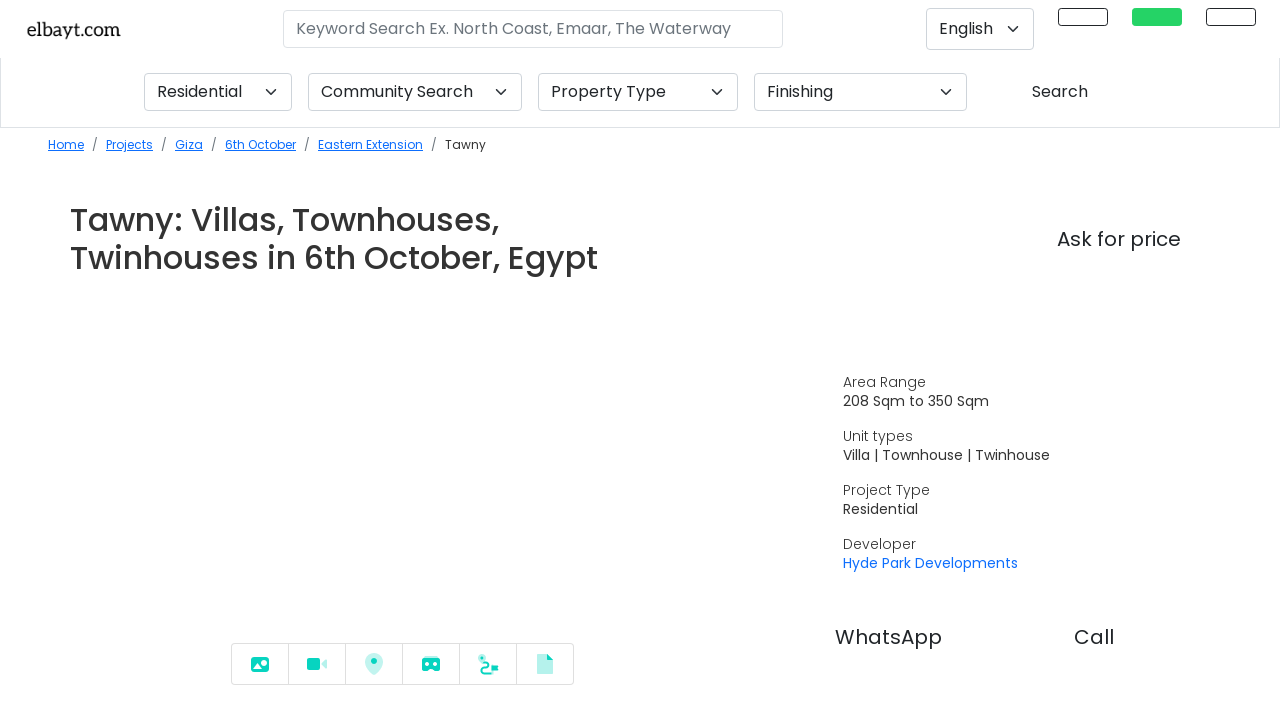

--- FILE ---
content_type: text/html; charset=UTF-8
request_url: https://elbayt.com/en/projects/giza/6th-october/eastern-extension/tawny
body_size: 38059
content:
<!DOCTYPE html>
<html lang="en">
    <head>
        <meta charset="utf-8">
        <link rel="canonical" href="https://elbayt.com/en/projects/giza/6th-october/eastern-extension/tawny">
        <!--<link rel="amphtml" href="">-->
        <meta http-equiv="X-UA-Compatible" content="IE=edge">
        <meta name="apple-mobile-web-app-status-bar-style" content="black-translucent">
        <meta name="viewport" content="initial-scale=1, viewport-fit=cover">
        <!-- The above 3 meta tags *must* come first in the head; any other head content must come *after* these tags -->
                <title>Tawny | Villas, Townhouses, Twinhouses in 6th October, Egypt | Hyde Park Developments</title>
        <meta name="description" content=" Tawny is developed by Hyde Park Developments. Tawny is located in 6th October, Giza. Tawny is a residential project">
        <meta name="author" content="elbayt.com">
        <meta name="keywords" content="Tawny, Eastern Extension, 6th October, Giza, Hyde Park Developments, property, real estate, buy, elbayt.com">
        <meta name="robots" content="index, follow" />        <meta property="og:image" content="/assets/uploads/images/14063/cdd14a0084779f7f26e5d7fccbd495f8/tawny-300x300.jpg" sizes="300x300" /><meta property="og:image:secure_url" content="/assets/uploads/images/14063/cdd14a0084779f7f26e5d7fccbd495f8/tawny-300x300.jpg" sizes="300x300" />        <meta property="og:title" content="Tawny | Villas, Townhouses, Twinhouses in 6th October, Egypt | Hyde Park Developments" />
        <meta property="og:type" content="website" />
        <meta property="og:url" content="https://elbayt.com/en/projects/giza/6th-october/eastern-extension/tawny" />
        <meta property="og:description" content=" Tawny is developed by Hyde Park Developments. Tawny is located in 6th October, Giza. Tawny is a residential project" />
        <meta property="og:image:type" content="image/jpeg" />
        <meta property="og:image:width" content="300" />
        <meta property="og:image:height" content="300" />
        <meta property="og:image:alt" content="Tawny | Villas, Townhouses, Twinhouses in 6th October, Egypt | Hyde Park Developments" />
        <meta name="twitter:card" content="summary" />
        <meta name="twitter:site" content="@elbaytegypt" />
        <meta name="twitter:creator" content="@elbaytegypt" />
        <meta name="twitter:title" content="elbayt.com" />
        <meta name="twitter:description" content="Real estate in Egypt. Properties for sale in Egypt." />
        <meta name="yandex-verification" content="7e69358e593bbc53" />
        <meta name="twitter:image" content="/assets/uploads/images/14063/cdd14a0084779f7f26e5d7fccbd495f8/tawny-300x300.jpg" sizes="300x300" />        <meta name="referrer" content="unsafe-url">
        
                <link rel="preload" href="/assets/all.css?ver=19" as="style">
        <link rel="stylesheet" href="/assets/all.css?ver=19" media="print" onload="this.media='all'">
        
        <link rel="preload" as="style" href='/assets/new-css/fontawesome.min.css?ver=9'>
        <link rel="stylesheet" href='/assets/new-css/fontawesome.min.css?ver=9'>
        <link rel="preconnect" href="https://www.google-analytics.com">
        <link rel="preconnect" href="https://fonts.gstatic.com">
        <link rel="preload" href="https://fonts.gstatic.com/s/poppins/v19/pxiEyp8kv8JHgFVrJJfecnFHGPc.woff2" as="font" type="font/format" crossorigin>
        <link rel="preload" href="https://fonts.gstatic.com/s/poppins/v19/pxiByp8kv8JHgFVrLGT9Z1xlFd2JQEk.woff2" as="font" type="font/format" crossorigin>
        <link rel="preload" href="https://fonts.gstatic.com/s/poppins/v19/pxiByp8kv8JHgFVrLDz8Z1xlFd2JQEk.woff2" as="font" type="font/format" crossorigin>
        <link rel="preload" href="https://fonts.gstatic.com/s/poppins/v19/pxiByp8kv8JHgFVrLCz7Z1xlFd2JQEk.woff2" as="font" type="font/format" crossorigin>
        <link rel="stylesheet" href="https://fonts.googleapis.com/css?family=Poppins%3A300%2C400%2C500%2C600%2C700&ver=5.2.2" media="print" onload="this.media='all'">

        <link rel="preload" as="style" href="https://cdnjs.cloudflare.com/ajax/libs/fancyapps-ui/4.0.31/fancybox.css"/><link rel="stylesheet" href="https://cdnjs.cloudflare.com/ajax/libs/fancyapps-ui/4.0.31/fancybox.css"><link rel="preload" as="style" href="https://unpkg.com/swiper@6.8.4/swiper-bundle.min.css"/><link rel="stylesheet" href="https://unpkg.com/swiper@6.8.4/swiper-bundle.min.css"><link rel="preload" as="style" href="/assets/plugins/datatables.min.css?ver=1"/><link rel="stylesheet" href="/assets/plugins/datatables.min.css?ver=1"><link rel="preload" as="style" href="/assets/new-css/lite-yt-embed.min.css"/><link rel="stylesheet" href="/assets/new-css/lite-yt-embed.min.css">        <link rel="preload" as="script" href="https://cdnjs.cloudflare.com/ajax/libs/fancyapps-ui/4.0.31/fancybox.umd.min.js"/><link rel="preload" as="script" href="https://maps.googleapis.com/maps/api/js?key=AIzaSyCAhQPkqAv1lbU9o4E0R7MX7eRux_TE2lA&libraries=&v=weekly"/><link rel="preload" as="script" href="https://unpkg.com/swiper@6.8.4/swiper-bundle.min.js"/><link rel="preload" as="script" href="/assets/new-js/lite-yt-embed.js?ver=2"/>        <link rel="preload" as="style" href="/assets/new-css/intlTelInput.css?ver=2"/>
        <link rel="preload" as="style" href="/assets/new-css/select2.min.css"/>
        <link rel="preload" as="style" href="/assets/new-css/select2-bootstrap-5-theme.min.css"/>
        <link type="text/css" rel="stylesheet" href="/assets/new-css/intlTelInput.css?ver=2"/>
        <link rel="stylesheet" href="/assets/new-css/select2.min.css" />
        <link rel="stylesheet" href="/assets/new-css/select2-bootstrap-5-theme.min.css" />
        <link rel="preload" as="script" href="https://code.jquery.com/jquery-3.6.0.min.js"/>
        
        <link rel="preload" href="/assets/new-css/custom.min.css?ver=4" as="style">
        <link rel="stylesheet" href="/assets/new-css/custom.min.css?ver=4" media="print" onload="this.media='all'">
        
        <link rel="preload" fetchpriority="high" as="image" href="/assets/uploads/images/15300/d15d58c8df70a2ec816baa17de42c5c3/new-cairo-300x200.jpg" type="image/jpg">

        <style type="text/css">
            .bg-dark-turqouise{background-color: #05756b}
            .imgfloat{border-radius: 8px;background-image: url('');background-repeat: no-repeat;background-position: center;height: 200px;background-size: cover;width: 400px;float:right;margin: 15px 0px 15px 15px;}
            .imgfloatdev{border-radius: 8px;background-image: url('');background-repeat: no-repeat;background-position: center;height: 300px;background-size: cover;width: 300px;float:right;margin: 15px 0px 15px 15px;}
            .ar-body .offcanvas-body{text-align: right;}
            @media only screen and (max-width: 800px) {
                .imgfloat{width: 100%;}
                .imgfloatdev{width: 100%;}
                .main-title{font-size: 1.25rem;}
            }
                    </style>    
                        <script type="application/ld+json">
            
    {
      "@context": "https://schema.org/",
      "@type": "Product",
      "name": "Tawny",
      "image": "/assets/uploads/images/14063/cdd14a0084779f7f26e5d7fccbd495f8/tawny-600x400.jpg",
      "description": "Tawny 6th October by Hyde Park Developments in Giza",
      "sku": "252",
      "mpn": "252",
      "brand": {
        "@type": "Brand",
        "name": "elbayt"
      },
      "review": {
        "@type": "Review",
        "reviewRating": {
          "@type": "Rating",
          "ratingValue": "4",
          "bestRating": "5"
        },
        "author": {
          "@type": "Person",
          "name": "elbayt"
        }
      },
      "aggregateRating": {
        "@type": "AggregateRating",
        "ratingValue": "4.8",
        "reviewCount": "526"
      },
      "offers": {
        "@type": "Offer",
        "url": "https://elbayt.com/en/projects/giza/6th-october/eastern-extension/tawny",
        "priceCurrency": "EGP",
        "price": "9360000",
        "priceValidUntil": "2023-1-1",
        "itemCondition": "https://schema.org/UsedCondition",
        "availability": "https://schema.org/InStock"
      }
    }        </script>
                        <script type="application/ld+json">
            {
      "@context": "https://schema.org",
      "@type": "Event",
      "name": "Virtual Tour - Tawny",
      "startDate": "2026-02-01T08:00:00+02:00",
      "endDate": "2026-02-02T18:00:00+02:00",
      "eventAttendanceMode": "https://schema.org/OfflineEventAttendanceMode",
      "eventStatus": "https://schema.org/EventScheduled",
      "location": {
        "@type": "Place",
        "name": "Tawny",
        "address": {
          "@type": "PostalAddress",
          "streetAddress": "Tawny, Eastern Extension, 6th October",
          "addressLocality": "Eastern Extension",
          "postalCode": "19019",
          "addressRegion": "6th October",
          "addressCountry": "EGP"
        }
      },
      "image": [
        "/assets/uploads/images/14063/cdd14a0084779f7f26e5d7fccbd495f8/tawny-600x400.jpg",
        "/assets/uploads/images/14063/cdd14a0084779f7f26e5d7fccbd495f8/tawny-600x400.jpg"
       ],
      "description": "Virtual Tour for Tawny, Eastern Extension, 6th October",
      "offers": {
        "@type": "Offer",
        "url": "https://elbayt.com/en/projects/giza/6th-october/eastern-extension/tawny",
        "price": "9360000",
        "priceCurrency": "EGP",
        "availability": "https://schema.org/InStock",
        "validFrom": "2024-05-21T12:00"
      },
      "performer": {
        "@type": "PerformingGroup",
        "name": "elbayt"
      },
      "organizer": {
        "@type": "Organization",
        "name": "elbayt",
        "url": "https://elbayt.com"
      }
    }        </script>
                        <script type="application/ld+json">
             {
      "@context": "https://schema.org",
      "@type": "NewsArticle",
      "headline": "Tawny, 6th October",
      "image": [
        "/assets/uploads/images/14063/cdd14a0084779f7f26e5d7fccbd495f8/tawny-600x400.jpg",
        "/assets/uploads/images/14063/cdd14a0084779f7f26e5d7fccbd495f8/tawny-600x400.jpg"
       ],
      "datePublished": "2026-02-01T08:00:00+02:00",
      "dateModified": "2026-02-01T08:00:00+02:00",
      "author": [{
          "@type": "Person",
          "name": "elbayt",
          "url": "https://elbayt.com"
        }]
    }        </script>
        
        <script type="application/ld+json">
        {
        "@context": "https://schema.org",
        "@type": "SoftwareApplication",
        "name": "Elbayt | Egypt Real Estate",
        "operatingSystem": "ANDROID",
        "applicationCategory": "HomeApplication",
        "aggregateRating": {
            "@type": "AggregateRating",
            "ratingValue": 4.6,
            "ratingCount": 526
        },
        "offers": {
        "@type": "Offer",
            "price": 0.00,
            "priceCurrency": "EGP"
        }
        }
        </script>
        <script type="application/ld+json">{"@context": "https://schema.org","@type": "Organization","url": "https://elbayt.com","logo": "https://elbayt.com/assets/img/elbayt-name-only.png"}</script>
        <script type="application/ld+json">{ "@context": "http://schema.org","@type" : "Organization","name" : "elbayt.com","url" : "https://elbayt.com","sameAs" : [ "https://www.facebook.com/elbaytegypt","https://www.instagram.com/elbaytegypt/","https://twitter.com/elbaytegypt","https://www.linkedin.com/company/elbayt-com","https://www.youtube.com/channel/UCreNuOhoN8OrFt8KqGf49LA"]}</script>
        <script type="application/ld+json">{"@context": "https://schema.org","@type": "WebSite","url": "https://elbayt.com/","potentialAction": [{"@type": "SearchAction","target": "https://elbayt.com/units?q={search_term_string}","query-input": "required name=search_term_string"}]}</script>
        <link rel="icon" href="/assets/uploads/images/2373/4616186a27dee4bdac402793747dc90b/hyde-park-logopng-300x240.jpg" sizes="32x32" />        <!-- Google Tag Manager -->
        <script>
        //document.addEventListener('DOMContentLoaded', function() {
            (function(w,d,s,l,i){w[l]=w[l]||[];w[l].push({'gtm.start':
            new Date().getTime(),event:'gtm.js'});var f=d.getElementsByTagName(s)[0],
            j=d.createElement(s),dl=l!='dataLayer'?'&l='+l:'';j.defer=true;j.src=
            'https://www.googletagmanager.com/gtm.js?id='+i+dl;f.parentNode.insertBefore(j,f);
            })(window,document,'script','dataLayer','GTM-WPBGXQL');
        //});
        </script>
        <!-- End Google Tag Manager -->
    </head>

<!--FOR MOBILE CHAT-->
<body class="page-project ">
<!-- Google Tag Manager (noscript) -->
<noscript><iframe src="https://www.googletagmanager.com/ns.html?id=GTM-WPBGXQL"
height="0" width="0" style="display:none;visibility:hidden"></iframe></noscript>
<!-- End Google Tag Manager (noscript) -->
<style type="text/css">
.n-select {border: 0;box-shadow: none;background-color: #f0f0f0;border-radius: 0;font-size: 12px;}
.headroom--top .sticky-nav.is-sticky-nav{box-shadow: unset !important;}
/*.sticky-nav.is-sticky-nav .navbar-brand img{width: 150px !important; }
.ar-body .sticky-nav.is-sticky-nav .navbar-brand img{width: 108px !important; }*/
.sticky {top: 56px;}
.fixed-main-menu{position: fixed;background-color: #fff;width: 100%;top: 0;padding: 0 !important;transition: .5s;z-index: 9;}
.fixed-main-menu .navbar-expand-lg {padding: 0 1rem !important;}
.fixed-main-menu .navbar-brand {padding: 0 !important;}
.projsearch{border: 1px solid #dee2e6!important;}
@media (min-width: 768px){
    .sticky-nav.is-sticky-nav {position: fixed;left: 0;right: 0;top: 0;z-index: 99999;width: 100%;background-color: #fff;padding: 5px;box-shadow: 2px 2px 11px 0px rgba(0, 0, 0, 0.14901960784313725);}
}
@media only screen and (max-width: 800px){
    .projsearch{border: 0px solid #dee2e6!important;}
    .sticky-nav.is-sticky-nav{position:unset;}
    .headroom--top .sticky-nav.is-sticky-nav .navbar-brand{display: inline-block;}
    /*.sticky-nav.is-sticky-nav .navbar-brand{ display: none;}*/
    .headroom--top .navbar-toggler{display: inline-block;border: 0;}
    /*.navbar-toggler{ display: none;}*/
    .sticky-wrapper{display:none;}
    .sticky {top: 50px;}
}
</style><!-- NAVBAR -->
<!-- <header id="mainheader">
    <nav class="navbar navbar-expand-lg navbar-psi container-fluid navbar-light dir-rtl" id="navbar-fixed-top" data-toggle="sticky-onscroll" style=" z-index: 99999;">
            </nav>
</header> -->
<header class="py-2" id="mainheader" style="z-index: 999;height: 56px;">
    <div class="row mx-0 px-2 align-items-center">
        <style>
.activemenu{ background-color: #014081 !important;color: #fff!important;opacity: 1;border-color: #014081!important; }
.navbar-toggler-icon {background-image: url("data:image/svg+xml,%3csvg viewBox='0 0 30 30' xmlns='http://www.w3.org/2000/svg'%3e%3cpath stroke='rgba(0, 0, 0, 0.5)' stroke-width='2' stroke-linecap='round' stroke-miterlimit='10' d='M4 7h22M4 15h22M4 23h22'/%3e%3c/svg%3e");font-size: 20px;}
.sub {padding-top: 2px;font-size: 13px;color: #736f6f;}
.ui-widget.ui-widget-content {border: 0px solid #c5c5c5;z-index: 9999999999;width: 500px !important;max-height: 100%;height: 300px;overflow: auto;position: absolute;background-color: rgb(255 255 255);box-shadow: -1px 7px 11px 0px #c3c3c3;padding-left: 0;}
.ui-menu .ui-menu-item-wrapper{font-size: 18px;padding: 10px;border: 1px solid #fff;}
.ui-menu-item{list-style: none;}
.title .highlight{font-weight: normal !important;}
.nav-item i{font-style: normal!important;}
#searchProject{width: 500px;}
.langSwitch2 .select2-container {height: 100%;}
.langSwitch2 .select2-selection--single{height: 100%;}
.langSwitch2 .select2-selection__rendered{height: 100%;align-items: center;display: flex!important;}
.select2-container--default .select2-results__option--highlighted.select2-results__option--selectable{color: #000 !important;}
@media only screen and (max-width: 1300px){
/*    .ar-body .navright {position: absolute;margin-right: 35% !important;bottom: -38%;left: 0;right: 0;text-align: center}  */
    .mainbar{left: 0;right: 0;}
}
@media only screen and (max-width: 800px){
    .ui-widget.ui-widget-content{width: 100% !important}
    #searchProject{width: 100%;}
}
</style>
<div class="col-12 px-0 fixed-top bg-white ">
    <nav class="navbar navbar-expand-sm bg-white px-4">
        <a class="navbar-brand pr-5 mr-5 position-md-absolute" title="Egypt Real Estate" href="/en/" style="z-index: 99;"><img alt="elbayt.com" title="elbayt.com" src="/assets/img/elbayt-name-only.png?ver=1" style="height: 21px;width: 100px;"></a>
        <button class="navbar-toggler d-none" type="button" data-toggle="collapse" data-target="#navbarSupportedContent" aria-controls="navbarSupportedContent" aria-expanded="false" aria-label="Toggle navigation"><span class="navbar-toggler-icon"></span></button>
            <div class="collapse navbar-collapse show" id="navbarSupportedContent">
            <ul class="navbar-nav navleft d-none">
                                <li class="nav-item">
                    <a class="nav-link langswitch" title="Arabic Language link" href="https://elbayt.com/ar/projects/giza/6th-october/eastern-extension/tawny"><img  src="/assets/img/eg-flag.jpg" width="25px" height="16px" alt="flag icon" title="flag icon"  class=" lazy border" ></a>
                </li>
                <li class="nav-item pe-4">
                    <a class="nav-link langswitch" title="Russian Language link" href="https://elbayt.com/ru/projects/giza/6th-october/eastern-extension/tawny"><img  src="/assets/img/ru-flag.png" width="25px" height="16px" alt="flag icon" title="flag icon"  class=" lazy border" ></a>
                </li>
                            </ul>
            <form class="d-flex ms-auto   d-none d-md-flex">
                <input id="searchProject" autocomplete="off" type="text" style="color:#000;" class="form-control searchtxt no-focus rounded border searchProjectModal"  placeholder="Keyword Search Ex. North Coast, Emaar, The Waterway" aria-label="Keyword Search Ex. North Coast, Emaar, The Waterway" aria-describedby="button-addon2" value="">
            </form>

            <ul class="navbar-nav ms-auto navright d-none d-md-flex" style="">
                                <li class="nav-item pe-4 d-none d-lg-inline langSwitch2">
                    <select class="form-select langswitch py-2" aria-label="Default select example" id="langswitch" name="langswitch" >
                                                    <option data-flag="/assets/img/icons/usd-flag.jpg" data-url="https://elbayt.com/en/projects/giza/6th-october/eastern-extension/tawny" value="en" selected >English</option>
                                                    <option data-flag="/assets/img/icons/aed-flag.jpg" data-url="https://elbayt.com/ar/projects/giza/6th-october/eastern-extension/tawny" value="ar"  >Arabic</option>
                                                    <option data-flag="/assets/img/icons/rub-flag.jpg" data-url="https://elbayt.com/ru/projects/giza/6th-october/eastern-extension/tawny" value="ru"  >Russian</option>
                                            </select>
                </li>
                <li class="nav-item pe-4 d-none d-lg-inline">
                                        <!-- <a class="nav-link btn btn-outline-dark btn-sm px-4 py-2 show-inquire-modal" href="#" data-bs-toggle="modal" data-bs-target="#units-inquiry" data-content="prop=General&type=General&servicetype=SALE&refno=1" data-message="I am Interested https://elbayt.com/en/projects/giza/6th-october/eastern-extension/tawny"><i class="fas fa-phone-alt" style=""></i></a> -->
                    <a class="nav-link btn btn-outline-dark btn-sm px-4 py-2 " title="Call Back" href="tel:++201226531301"><i class="fas fa-phone-alt" style=""></i></a>
                </li>
                <li class="nav-item pe-4 d-none d-lg-inline">
                    <a class="nav-link btn btn-outline-dark btn-sm px-4 py-2 btn-whatsapp-event" title="WhatsApp" target="_blank" href="https://wa.me/+201226531301?text=I%20am%20Interested%20.%0Ahttps://elbayt.com/en/projects/giza/6th-october/eastern-extension/tawny%0A%0A" style="color: #fff;background-color: #25D366;border: 1px solid #25D366;" onclick="ga('send', 'event', 'Call to Action', 'Click', 'WhatsApp');"><i class="fab fa-whatsapp" style="font-size: 17px;"></i></a>
                </li>
                <li class="nav-item">
                    <a class="nav-link btn btn-outline-dark btn-sm px-4 py-2" title="Main Menu" href="#" data-bs-toggle="offcanvas" data-bs-toggle="offcanvas" data-bs-target="#mainMenu" id="trigMainMenu"><i class="fas fa-bars"></i></a>
                </li>
            </ul>
        </div>
    </nav>
</div>


<div class="offcanvas offcanvas-end testduane px-0" tabindex="-1" id="mainMenu" aria-labelledby="offcanvasBottomLabel">
    <div class="offcanvas-body px-0 pt-0">
        <div class="row mx-0 dir-ltr">
            <div class="col-12 px-0">
                <h5 class="modal-title py-3 px-4">Menu</h5>
            </div>
            <div class="col-12 px-0">
                <div class="row mx-0 gy-3">
                    <div class="col-12 px-0">
                                                                        <div class="list-group">
                            <a href="/en/projects/" title="Communities" class="list-group-item list-group-item-action py-3 px-4">Communities</a>
                            <a href="/en/type/residential" title="Residential" class="list-group-item list-group-item-action py-3 px-4">Residential</a>
                            <a href="/en/type/commercial" title="Commercial" class="list-group-item list-group-item-action py-3 px-4">Commercial</a>
                            <!-- <a href="/en/units/" title="Units" class="list-group-item list-group-item-action py-3 px-4">Units</a> -->
                            <a href="/en/developer" title="Developers" class="list-group-item list-group-item-action py-3 px-4">Developers</a>
                            <a href="/en/interactive-map/" title="Interactive Map" class="list-group-item list-group-item-action py-3 px-4">Interactive Map</a>
                            <a href="/en/nearby/" title="Nearby" class="list-group-item list-group-item-action py-3 px-4">Neighborhood</a>
                            <a href="/en/real-estate/" title="Egypt Real Estate" class="list-group-item list-group-item-action py-3 px-4">Egypt Real Estate</a>
                            <a href="/en/list-your-property" title="List My Property" class="list-group-item list-group-item-action py-3 px-4">List My Property</a>
                            <!-- <a href="#" title="List My Property" class="list-group-item list-group-item-action py-3 px-4 show-inquire-modal" data-bs-toggle="modal" data-bs-target="#units-inquiry" data-content="prop=General&type=General&servicetype=SALE&refno=1" data-message="I want to list my property https://elbayt.com/en/projects/giza/6th-october/eastern-extension/tawny">List My Property</a> -->
                            <a href="/en/faqs/" title="FAQs" class="list-group-item list-group-item-action py-3 px-4">FAQs</a>
                            <a href="/en/offers/" title="Offers" class="list-group-item list-group-item-action py-3 px-4">Offers</a>
                        </div>
                    </div>
                </div>
            </div>
            <div class="col-12 text-center d-none">
                <button type="button" class="btn btn-link pt-3 text-dark text-decoration-none" data-bs-dismiss="offcanvas">Close</button>
            </div>
        </div>
    </div>
</div>
<div class="offcanvas offcanvas-end" tabindex="-1" id="searchProjectModal" aria-labelledby="offcanvasRightLabel">
    <div class="offcanvas-header">
        <h5 id="offcanvasRightLabel">Property or Location in Egypt</h5>
        <button type="button" class="btn-close text-reset" data-bs-dismiss="offcanvas" aria-label="Close"></button>
    </div>
    <div class="offcanvas-body">
        <div class="input-group mb-2 shadow rounded" style="/* height: 64px; */">
            <div class="input-group-prepend">
                <span class="input-group-text border-0 bg-white text-black-50 h-100"><i class="fas fa-search"></i></span>
            </div>
            <div class="input-group-append">
                <button class="btn btn-filters" style="color:#014081;" type="button" id="nearme"><i class="fas fa-location-arrow"></i></button>
            </div>
        </div>
    </div>
</div>    </div>
</header>
<div class="row mx-0 projsearch ">
    <div class="col-md-12 px-0 pb-0 pb-md-3">
        
    <form method="GET" id="filterUnits" action="/en/search/" class="row mx-0 g-3 mt-0 align-content-center justify-content-center d-none d-md-flex">
        <div class="col-auto  ">
            <select class="form-select fl reloadunits highlight2" aria-label="Default select example" id="fl" name="fl" >            <option value="residential" selected >Residential</option>
                <option value="commercial"  >Commercial</option>
            </select>
        </div>
        <div class="col-auto ">
            <select class="form-select fp reloadunits " aria-label="Community Search" id="fp" name="fp" >
                <option value="" selected >Community Search</option>
                <option value="New Capital"  >New Capital</option>
                <option value="New Cairo"  >New Cairo</option>
                <option value="North Coast"  >North Coast</option>
                <option value="6th October"  >6th October</option>
                <option value="Sheikh Zayed"  >Sheikh Zayed</option>
                <option value="New Zayed"  >New Zayed</option>
                <option value="Cairo Alex Desert Rd."  >Cairo Alex Desert Rd.</option>
                <option value="El Shorouk"  >El Shorouk</option>
                <option value="Obour City"  >Obour City</option>
                <option value="Maadi"  >Maadi</option>
                <option value="Hurghada"  >Hurghada</option>
                <option value="Sokhna"  >Sokhna</option>
                <option value="Ras Sudr"  >Ras Sudr</option>
            </select>
        </div>
        <div class="col-auto  ">
            <select class="form-select ft reloadunits " aria-label="Default select example" id="ft" name="ft" style="width: 200px;">
                <option value="" selected selected >Property Type</option>
                                    <option class="" value="Apartment" data-license="residential"  data-id="1">Apartment</option>
                                    <option class="" value="Villa" data-license="residential"  data-id="2">Villa</option>
                                    <option class="" value="Townhouse" data-license="residential"  data-id="3">Townhouse</option>
                                    <option class="" value="Twinhouse" data-license="residential"  data-id="4">Twinhouse</option>
                                    <option class="" value="Penthouse" data-license="residential"  data-id="5">Penthouse</option>
                                    <option class="" value="Duplex" data-license="residential"  data-id="9">Duplex</option>
                                    <option class="" value="Studio" data-license="residential"  data-id="10">Studio</option>
                                    <option class="" value="Serviced Apartment" data-license="residential"  data-id="38">Serviced Apartment</option>
                                    <option class="" value="Chalet" data-license="residential"  data-id="15">Chalet</option>
                                    <option class="" value="Cabana" data-license="residential"  data-id="20">Cabana</option>
                                    <option class="" value="Cabin" data-license="residential"  data-id="22">Cabin</option>
                                    <option class="" value="Condo" data-license="residential"  data-id="23">Condo</option>
                                    <option class="" value="Townhome" data-license="residential"  data-id="25">Townhome</option>
                                    <option class="" value="S Villa" data-license="residential"  data-id="45">S Villa</option>
                                    <option class="" value="Loft" data-license="residential"  data-id="54">Loft</option>
                                    <option class="" value="Serviced Studio" data-license="residential"  data-id="53">Serviced Studio</option>
                                    <option class="" value="Branded Apartments" data-license="residential"  data-id="52">Branded Apartments</option>
                                    <option class="" value="Land" data-license="residential"  data-id="46">Land</option>
                                    <option class="" value="Family House" data-license="residential"  data-id="55">Family House</option>
                            </select>
        </div>
        <div class="col-auto  " style="min-width: 150px;">
            <select class="form-select ff reloadunits " aria-label="Default select example" id="ff" name="ff" style="min-width: 200px;">
                <option value="" selected>Finishing</option>
                                    <option value="fully finished"  >Fully Finished</option>
                                    <option value="semi finished"  >Semi Finished</option>
                                    <option value="core and shell"  >Core and Shell</option>
                                    <option value="fully finished with ac"  >Fully finished with AC</option>
                                    <option value="deluxe finishing"  >Deluxe Finishing</option>
                                    <option value="land"  >Land</option>
                            </select>
        </div>
        <div class="col-auto d-none">
            <!-- Button trigger modal -->
            <button type="button" class="btn btn-outline-dark" data-bs-toggle="modal" data-bs-target="#filterModal">
              More Fiters            </button>
        </div>
        <div class="col-auto resetdiv d-none">
            <button type="button" id="resetForm" class="btn btn-link text-decoration-none d-none">Reset</button>
        </div>
        <div class="col-auto">
            <button type="submit" class="btn btn-dark-turqouise px-5">
              Search            </button>
        </div>
        <input type="text" name="sortby" id="sortby" class="d-none">
    </form>
    <!-- Modal -->
    <div class="modal" id="filterModal" tabindex="-1" aria-labelledby="projectmorefilters" aria-hidden="true">
        <div class="modal-dialog modal-lg">
            <div class="modal-content">
                <div class="modal-header">
                    <!-- <h5 class="modal-title" id="projectmorefilters">More Filters</h5> -->
                    <button type="button" class="btn-close" data-bs-dismiss="modal" aria-label="Close"></button>
                </div>
                <div class="modal-body">
                    <div class="row mx-0 g-3">
                        <div class="col-md-12">
                            <label for="copmpletion">Completion Status</label>
                            <ul class="ul-slider" id="completion">
                                <li class="all">
                                   <div class="pretty p-svg p-plain">
                                        <input type="radio" name="filter-status" id="stat_any" class="" value="any" />
                                        <div class="state btn btn-outline-secondary rounded px-4 py-1">
                                            <label>Any</label>
                                        </div>
                                    </div>
                                </li>
                                <li>
                                   <div class="pretty p-svg p-plain">
                                        <input type="radio" name="filter-status" id="stat_offplan" class="" value="offplan" />
                                        <div class="state btn btn-outline-secondary rounded px-4 py-1">
                                            <label>Off Plan</label>
                                        </div>
                                    </div>
                                </li>
                                <li>
                                   <div class="pretty p-svg p-plain">
                                        <input type="radio" name="filter-status" id="stat_ready" class="" value="ready" />
                                        <div class="state btn btn-outline-secondary rounded px-4 py-1">
                                            <label>Ready</label>
                                        </div>
                                    </div>
                                </li>
                            </ul>
                        </div>
                        <div class="col-md-12">
                            <label for="copmpletion">Keywords</label>
                            <div class="row mx-0">
                                <div class="col-12">
                                    <input type="text" class="form-control" id="keywords" name="keywords">
                                </div>
                            </div>
                        </div>
                    </div>
                </div>
                <div class="modal-footer">
                    <button type="button" class="btn btn-secondary" data-bs-dismiss="modal">Close</button>
                    <button type="button" class="btn btn-primary">Save changes</button>
                </div>
            </div>
        </div>
    </div>
    </div>
</div><style type="text/css">
.img_awesome{width: 100%;}
.dataTables_info {padding-top: 0;}
</style>
<div class="container-fluid px-0">
    <div class="row mx-0">
        <div class="col-md-12 p-0 dir-rtl ">
            <nav aria-label="breadcrumb">
                <ol class="breadcrumb px-2 px-md-5 py-2 bg-turqouise mt-0 d-block text-truncate" style="font-size: 12px;" itemscope itemtype="https://schema.org/BreadcrumbList">
                    <li class="breadcrumb-item d-inline-block" ><a title="Home" href="/en/"> Home</a></li><li class="breadcrumb-item d-inline-block" ><a title="Projects" href="/en/projects/"> Projects</a></li><li class="breadcrumb-item d-inline-block" itemprop="itemListElement" itemscope itemtype="https://schema.org/ListItem"><a title="Giza" itemprop="item" href="/en/projects/giza"> <span itemprop="name">Giza</span></a><meta itemprop="position" content="1" /></li><li class="breadcrumb-item d-inline-block" itemprop="itemListElement" itemscope itemtype="https://schema.org/ListItem"><a title="6th October" itemprop="item" href="/en/projects/giza/6th-october"> <span itemprop="name">6th October </span></a><meta itemprop="position" content="2" /></li><li class="breadcrumb-item d-inline-block" itemprop="itemListElement" itemscope itemtype="https://schema.org/ListItem"><a title="Eastern Extension" itemprop="item" href="/en/projects/giza/6th-october/eastern-extension"> <span itemprop="name">Eastern Extension </span></a><meta itemprop="position" content="3" /></li><li class="breadcrumb-item d-inline-block" aria-current="page" itemprop="itemListElement" itemscope itemtype="https://schema.org/ListItem"> <span itemprop="name">Tawny</span><meta itemprop="position" content="4" /></li>                </ol>
            </nav>
        </div>
    </div>
    <div class="main-title-sticky my-2 my-md-3">
        <div class="container py-2  px-0">
            <div class="row mx-0 align-items-center">
                <div class="col-md-6 px-2 px-md-0 d-block d-md-flex  ">
                    <h1 class="h2 mb-0 font-weight-lighter main_title">Tawny: Villas, Townhouses, Twinhouses in 6th October, Egypt</h1>
                    <a title="Tawny" class="ml-3 d-none" href="#">
                        <!--begin::Svg Icon | path: assets/media/icons/duotone/General/Heart.svg-->
                        <span class="svg-icon svg-icon-muted svg-icon-2hx"><svg xmlns="http://www.w3.org/2000/svg" xmlns:xlink="http://www.w3.org/1999/xlink" width="24px" height="24px" viewBox="0 0 24 24" version="1.1">
                            <g stroke="none" stroke-width="1" fill="none" fill-rule="evenodd">
                                <polygon points="0 0 24 0 24 24 0 24"/>
                                <path d="M16.5,4.5 C14.8905,4.5 13.00825,6.32463215 12,7.5 C10.99175,6.32463215 9.1095,4.5 7.5,4.5 C4.651,4.5 3,6.72217984 3,9.55040872 C3,12.6834696 6,16 12,19.5 C18,16 21,12.75 21,9.75 C21,6.92177112 19.349,4.5 16.5,4.5 Z" fill="#07d4c0" fill-rule="nonzero"/>
                            </g>
                        </svg></span>
                        <!--end::Svg Icon-->
                    </a>
                </div>
                <div class="col-md-6 text-end position-relative">
                                            <h4 class="h3 mb-0 font-weight-lighter priceonmob"><a title="Units Inquiry" class="btn btn-dark-turqouise btn-lg text-decoration-none show-inquire-modal" data-bs-toggle="modal" data-bs-target="#units-inquiry" data-content="prop=General&type=General&servicetype=SALE&refno=1" data-message="What is the price for Tawny, 6th October? https://elbayt.com/en/projects/giza/6th-october/eastern-extension/tawny">Ask for price</a></h4>
                                        </div>
            </div>
        </div>
    </div>
    <div class="container-fluid container-lg px-0 px-0">
        <style type="text/css">
    .splide-solo .splide__slide {background-size: contain !important;}
    .splide__slide{border-color: #fff !important;}
    .paymentplan_title{font-size: 14px;}
    .paymentplan_value{font-size: 20px;}
</style>
<style type="text/css">
/*    .no-webp .main-bg{ background-image: url('/assets/uploads/images/14063/cdd14a0084779f7f26e5d7fccbd495f8/tawny-600x400.jpg'); }
    .webp .main-bg{ background-image: url('');  }*/
</style>
<div class="row mx-0 justify-content-center">
    <div class="col-lg-7 px-0 position-relative">
        <a aria-label="Tawny" title='Images of Tawny 6th October' data-fancybox="gallery" href="/assets/uploads/images/14060/a657b37d8683f9a0e2a68e5b19a56c0b/tawny-6th-october-hyde-park-dev-11jpeg-1200x900.jpg"><div class="main-bg lazy" data-bg="/assets/uploads/images/14063/cdd14a0084779f7f26e5d7fccbd495f8/tawny-600x400.jpg" ><img data-src="/assets/uploads/images/14063/cdd14a0084779f7f26e5d7fccbd495f8/tawny-600x400.jpg" class="lazy d-none" alt="Tawny 6th October" title="Tawny 6th October"></div></a>
        <ul class="list-group list-group-horizontal position-absolute justify-content-center start-0 end-0 bottom-0" style="">
            <li class="list-group-item">
                                                            <a title='Images of Tawny 6th October' aria-label="Tawny" href="/assets/uploads/images/14054/cdd14a0084779f7f26e5d7fccbd495f8/tawny-6th-october-hyde-park-dev-21jpeg-1200x900.jpg" class="img-overlay" data-fancybox="gallery" data-title="Images" ><span class="d-none">Images of Tawny 6th October</span>
                            <!--begin::Svg Icon | path: assets/media/icons/duotone/Design/Image.svg-->
                            <span class="svg-icon svg-icon-muted svg-icon-2hx"><svg xmlns="http://www.w3.org/2000/svg" width="24px" height="24px" viewBox="0 0 24 24" version="1.1">
                                <g stroke="none" stroke-width="1" fill="none" fill-rule="evenodd">
                                    <polygon points="0 0 24 0 24 24 0 24"/>
                                    <path d="M6,5 L18,5 C19.6568542,5 21,6.34314575 21,8 L21,17 C21,18.6568542 19.6568542,20 18,20 L6,20 C4.34314575,20 3,18.6568542 3,17 L3,8 C3,6.34314575 4.34314575,5 6,5 Z M5,17 L14,17 L9.5,11 L5,17 Z M16,14 C17.6568542,14 19,12.6568542 19,11 C19,9.34314575 17.6568542,8 16,8 C14.3431458,8 13,9.34314575 13,11 C13,12.6568542 14.3431458,14 16,14 Z" fill="#07d4c0"/>
                                </g>
                            </svg></span>
                            <!--end::Svg Icon-->
                        </button>
                                                                                <a title="Images of Tawny 6th October" href="/assets/uploads/images/14053/c6d84a1d1c9d6e2bc56f3db391c62adf/tawny-6th-october-hyde-park-dev-20jpeg-1200x900.jpg" class="img-overlay d-none" data-fancybox="gallery" data-title="Images" ><span class="d-none">Images of Tawny 6th October</span></a>
                                                                                <a title="Images of Tawny 6th October" href="/assets/uploads/images/14055/a71e0817bc2fe537b422ab045e9e740a/tawny-6th-october-hyde-park-dev-10jpeg-1200x900.jpg" class="img-overlay d-none" data-fancybox="gallery" data-title="Images" ><span class="d-none">Images of Tawny 6th October</span></a>
                                                                                <a title="Images of Tawny 6th October" href="/assets/uploads/images/14056/98b77da4a732363f867695eea9d57ef8/tawny-6th-october-hyde-park-dev-27jpeg-1200x900.jpg" class="img-overlay d-none" data-fancybox="gallery" data-title="Images" ><span class="d-none">Images of Tawny 6th October</span></a>
                                                                                <a title="Images of Tawny 6th October" href="/assets/uploads/images/14057/7eae57badc57b2b0b909a3e3bb225056/tawny-6th-october-hyde-park-dev-16jpeg-1200x900.jpg" class="img-overlay d-none" data-fancybox="gallery" data-title="Images" ><span class="d-none">Images of Tawny 6th October</span></a>
                                                                                <a title="Images of Tawny 6th October" href="/assets/uploads/images/14059/35a7b0a00a45e3a600bf5cdabd373cf6/tawny-6th-october-hyde-park-dev-15jpeg-1200x900.jpg" class="img-overlay d-none" data-fancybox="gallery" data-title="Images" ><span class="d-none">Images of Tawny 6th October</span></a>
                                                                                <a title="Images of Tawny 6th October" href="/assets/uploads/images/14060/a657b37d8683f9a0e2a68e5b19a56c0b/tawny-6th-october-hyde-park-dev-11jpeg-1200x900.jpg" class="img-overlay d-none" data-fancybox="gallery" data-title="Images" ><span class="d-none">Images of Tawny 6th October</span></a>
                                                </li>
                        <li class="list-group-item">
                <a atitle='Video of Tawny 6th October' ria-label="Tawny" href="#" class="quick__openner"
                data-bs-toggle="modal" 
                data-bs-target="#quickViewModal"
                data-category="youtube"
                data-ytvideo="https://www.youtube.com/embed/g4VxcFPkzmk"
                >
                    <!--begin::Svg Icon | path: assets/media/icons/duotone/Devices/Video-camera.svg-->
                    <span class="svg-icon svg-icon-muted svg-icon-2hx"><svg xmlns="http://www.w3.org/2000/svg" width="24px" height="24px" viewBox="0 0 24 24" version="1.1">
                           <rect fill="#07d4c0" x="2" y="6" width="13" height="12" rx="2"/>
                            <path d="M22,8.4142119 L22,15.5857848 C22,16.1380695 21.5522847,16.5857848 21,16.5857848 C20.7347833,16.5857848 20.4804293,16.4804278 20.2928929,16.2928912 L16.7071064,12.7071013 C16.3165823,12.3165768 16.3165826,11.6834118 16.7071071,11.2928877 L20.2928936,7.70710477 C20.683418,7.31658067 21.316583,7.31658098 21.7071071,7.70710546 C21.8946433,7.89464181 22,8.14899558 22,8.4142119 Z" fill="#07d4c0" opacity="0.3"/>
                    </svg></span>
                    <!--end::Svg Icon--><span class="d-none">Video of Tawny 6th October</span>
                </a>
            </li>
                                    <li class="list-group-item">
                <a title='Location Map of Tawny 6th October' aria-label="Tawny" href="#" class="quick__openner"
                data-bs-toggle="modal" 
                data-bs-target="#quickViewModal"
                data-category="map"
                data-map="29.9959373,31.0259666"
                >
                    <!--begin::Svg Icon | path: assets/media/icons/duotone/Interface/Map-Marker.svg-->
                    <span class="svg-icon svg-icon-muted svg-icon-2hx"><svg xmlns="http://www.w3.org/2000/svg" width="24" height="24" viewBox="0 0 24 24" fill="none">
                    <path opacity="0.25" d="M21 10C21 15.4917 16.1746 20.1791 13.5904 22.2957C12.6534 23.0631 11.3466 23.0631 10.4096 22.2957C7.82537 20.1791 3 15.4917 3 10C3 5.02944 7.02944 1 12 1C16.9706 1 21 5.02944 21 10Z" fill="#07d4c0"/>
                    <path d="M15 9C15 10.6569 13.6569 12 12 12C10.3431 12 9 10.6569 9 9C9 7.34315 10.3431 6 12 6C13.6569 6 15 7.34315 15 9Z" fill="#07d4c0"/>
                    </svg></span>
                    <!--end::Svg Icon--><span class="d-none">Location Map of Tawny 6th October</span>
                </a>
            </li>
                                    <li class="list-group-item">
                                                            <a title="Master Plan of Tawny 6th October" aria-label="Tawny" href="/assets/uploads/images/14061/07ef0d6cca4269454a55a7a9721ab675/master-plan--tawny-6th-october-hyde-park-dev-8jpeg.jpg" class="img-overlay" data-fancybox="masterplan_main" data-title="Images" >
                            <!--begin::Svg Icon | path: assets/media/icons/duotone/Devices/Cardboard-vr.svg-->
                            <span class="svg-icon svg-icon-muted svg-icon-2hx"><svg xmlns="http://www.w3.org/2000/svg" width="24px" height="24px" viewBox="0 0 24 24" version="1.1">
                                    <polygon fill="#07d4c0" opacity="0.3" points="6 4 18 4 20 6.5 4 6.5"/>
                                    <path d="M5,6 L19,6 C20.1045695,6 21,6.8954305 21,8 L20.999994,17.0000172 C20.999994,18.1045834 20.1045662,19.0000112 19,19.0000112 C17.4805018,19.0000037 16.4805051,19 16,19 C15,19 14.5,17 12,17 C9.5,17 9.5,19 8,19 C7.31386312,19 6.31387037,19.0000034 5.00002173,19.0000102 L5.00002173,19.0000216 C3.89544593,19.0000273 3.00000569,18.1045963 3,17.0000205 C3,17.000017 3,17.0000136 3,17.0000102 L3,8 C3,6.8954305 3.8954305,6 5,6 Z M8,14 C9.1045695,14 10,13.1045695 10,12 C10,10.8954305 9.1045695,10 8,10 C6.8954305,10 6,10.8954305 6,12 C6,13.1045695 6.8954305,14 8,14 Z M16,14 C17.1045695,14 18,13.1045695 18,12 C18,10.8954305 17.1045695,10 16,10 C14.8954305,10 14,10.8954305 14,12 C14,13.1045695 14.8954305,14 16,14 Z" fill="#07d4c0"/>
                            </svg></span>
                            <!--end::Svg Icon--><span class="d-none">Master Plan of Tawny 6th October</span>
                        </a>
                                                </li>
                                    <li class="list-group-item">
                                                            <a title="Location Map of Tawny 6th October" aria-label="Tawny" href="/assets/uploads/images/14062/f6946cbf9d4faa505b281ba4ade96534/location--tawny-6th-october-hyde-park-dev-4jpeg.jpg" class="img-overlay" data-fancybox="locationmap_main" data-title="Images" >
                            <!--begin::Svg Icon | path: assets/media/icons/duotune/maps/map003.svg-->
                            <span class="svg-icon svg-icon-muted svg-icon-2hx"><svg xmlns="http://www.w3.org/2000/svg" width="24" height="24" viewBox="0 0 24 24" fill="none">
                                <path d="M8.39961 20.5073C7.29961 20.5073 6.39961 19.6073 6.39961 18.5073C6.39961 17.4073 7.29961 16.5073 8.39961 16.5073H9.89961C11.7996 16.5073 13.3996 14.9073 13.3996 13.0073C13.3996 11.1073 11.7996 9.50732 9.89961 9.50732H8.09961L6.59961 11.2073C6.49961 11.3073 6.29961 11.4073 6.09961 11.5073C6.19961 11.5073 6.19961 11.5073 6.29961 11.5073H9.79961C10.5996 11.5073 11.2996 12.2073 11.2996 13.0073C11.2996 13.8073 10.5996 14.5073 9.79961 14.5073H8.39961C6.19961 14.5073 4.39961 16.3073 4.39961 18.5073C4.39961 20.7073 6.19961 22.5073 8.39961 22.5073H15.3996V20.5073H8.39961Z" fill="#07d4c0"/>
                                <path opacity="0.3" d="M8.89961 8.7073L6.69961 11.2073C6.29961 11.6073 5.59961 11.6073 5.19961 11.2073L2.99961 8.7073C2.19961 7.8073 1.7996 6.50732 2.0996 5.10732C2.3996 3.60732 3.5996 2.40732 5.0996 2.10732C7.6996 1.50732 9.99961 3.50734 9.99961 6.00734C9.89961 7.00734 9.49961 8.0073 8.89961 8.7073Z" fill="#07d4c0"/>
                                <path d="M5.89961 7.50732C6.72804 7.50732 7.39961 6.83575 7.39961 6.00732C7.39961 5.1789 6.72804 4.50732 5.89961 4.50732C5.07119 4.50732 4.39961 5.1789 4.39961 6.00732C4.39961 6.83575 5.07119 7.50732 5.89961 7.50732Z" fill="#07d4c0"/>
                                <path opacity="0.3" d="M17.3996 22.5073H15.3996V13.5073C15.3996 12.9073 15.7996 12.5073 16.3996 12.5073C16.9996 12.5073 17.3996 12.9073 17.3996 13.5073V22.5073Z" fill="#07d4c0"/>
                                <path d="M21.3996 18.5073H15.3996V13.5073H21.3996C22.1996 13.5073 22.5996 14.4073 22.0996 15.0073L21.2996 16.0073L22.0996 17.0073C22.6996 17.6073 22.1996 18.5073 21.3996 18.5073Z" fill="#07d4c0"/>
                            </svg></span>
                            <!--end::Svg Icon--><span class="d-none">Location Map of Tawny 6th October</span>
                        </a>
                                                                    </li>
                                                <li class="list-group-item">
                <a title="Tawny" aria-label="Tawny" target="_blank" href="https://elbayt.com/en/projects/giza/6th-october/eastern-extension/tawny/brochure" 
                    >
                    <!--begin::Svg Icon | path: assets/media/icons/duotune/files/fil003.svg-->
                    <span class="svg-icon svg-icon-muted svg-icon-2hx"><svg xmlns="http://www.w3.org/2000/svg" width="24" height="24" viewBox="0 0 24 24" fill="none">
                    <path opacity="0.3" d="M19 22H5C4.4 22 4 21.6 4 21V3C4 2.4 4.4 2 5 2H14L20 8V21C20 21.6 19.6 22 19 22Z" fill="#07d4c0"/>
                    <path d="M15 8H20L14 2V7C14 7.6 14.4 8 15 8Z" fill="#07d4c0"/>
                    </svg></span>
                    <!--end::Svg Icon-->
                </a>
            </li>
                                </ul>
            </div>
    <div class="col-lg-5 ps-auto ps-lg-5 pt-5 mt-4 mt-md-0">
        <div class="row mx-0 h-100">
            <div class="col-md-12 px-0">
                <div class="row mx-0 custom-font px-3 px-md-5 mx-md-4 pt-md-4 px-md-3 mx-lg-auto pt-lg-auto">
                <div class="col-md-6 col-lg-12 0"><p class="fw-lighter mb-0">Area Range</p><p class="text-truncate"><span class="number-font">208 Sqm to 350 Sqm</span></p></div><div class="col-md-6 col-lg-12 1"><p class="fw-lighter mb-0">Unit types</p><p class="text-truncate"><span class="number-font">Villa | Townhouse | Twinhouse</span></p></div><div class="col-md-6 col-lg-12 2"><p class="fw-lighter mb-0">Project Type</p><p class="text-truncate"><span class="number-font">Residential</span></p></div><div class="col-md-6 col-lg-12 3"><p class="fw-lighter mb-0">Developer</p><p class="text-truncate"><span class="number-font"><a title="Hyde Park Developments" class="text-decoration-none" href="/en/developer/hyde-park-developments">Hyde Park Developments</a></span></p></div>                </div>
            </div>
            <div class="col-md-12 px-0 align-self-end">
                <div class="row mx-0 justify-content-center align-items-center">
                    <div class="col-6 pe-0 ps-1 my-4"><a target="_blank" href="https://wa.me/+201226531301?text=I%20am%20Interested%20.%0Ahttps://elbayt.com/en/projects/giza/6th-october/eastern-extension/tawny%0A%0A" class="btn btn-lg btn-dark-turqouise d-block btn-whatsapp-event" onclick="ga('send', 'event', 'Call to Action', 'Click', 'WhatsApp');" title="WhatsApp">WhatsApp</a></div>
                    <div class="col-6 pe-1 ps-1 my-4 d-none d-md-block"><a title="Call" href="#" class="btn btn-lg btn-dark-turqouise d-block show-inquire-modal" data-bs-toggle="modal" data-bs-target="#units-inquiry" data-content="prop=Tawny&type=&servicetype=SALE&refNo=" data-message="I would like to inquire about the property at Tawny https://elbayt.com/en/projects/giza/6th-october/eastern-extension/tawny">Call</a></div>
                    <div class="col-6 pe-1 ps-1 my-4 d-block d-md-none"><a title="Call" href="#" class="btn btn-lg btn-dark-turqouise d-block show-inquire-modal" data-bs-toggle="offcanvas" data-bs-target="#units-inquiry-mobile" data-content="prop=Tawny&type=&servicetype=SALE&refNo=" data-message="I would like to inquire about the property at Tawny https://elbayt.com/en/projects/giza/6th-october/eastern-extension/tawny">Call</a></div>
                </div>
                                    <div class="row mx-0 justify-content-center align-items-center d-none">
                                                <div class="col-4 col-md-3 px-0 text-center h-100">
                            <div class="h-100 py-2" style="background: rgb(255 255 255 / 85%);font-size: 12px;border-right: 1px solid rgba(0,0,0,.125);">
                                <div class="paymentplan_icon d-none"><!--begin::Svg Icon | path: assets/media/icons/duotune/general/gen012.svg--><span class="svg-icon svg-icon-muted svg-icon-2hx"><svg xmlns="http://www.w3.org/2000/svg" width="14" height="21" viewBox="0 0 14 21" fill="none"><path opacity="0.3" d="M12 6.20001V1.20001H2V6.20001C2 6.50001 2.1 6.70001 2.3 6.90001L5.6 10.2L2.3 13.5C2.1 13.7 2 13.9 2 14.2V19.2H12V14.2C12 13.9 11.9 13.7 11.7 13.5L8.4 10.2L11.7 6.90001C11.9 6.70001 12 6.50001 12 6.20001Z" fill="black"/><path d="M13 2.20001H1C0.4 2.20001 0 1.80001 0 1.20001C0 0.600012 0.4 0.200012 1 0.200012H13C13.6 0.200012 14 0.600012 14 1.20001C14 1.80001 13.6 2.20001 13 2.20001ZM13 18.2H10V16.2L7.7 13.9C7.3 13.5 6.7 13.5 6.3 13.9L4 16.2V18.2H1C0.4 18.2 0 18.6 0 19.2C0 19.8 0.4 20.2 1 20.2H13C13.6 20.2 14 19.8 14 19.2C14 18.6 13.6 18.2 13 18.2ZM4.4 6.20001L6.3 8.10001C6.7 8.50001 7.3 8.50001 7.7 8.10001L9.6 6.20001H4.4Z" fill="black"/></svg></span><!--end::Svg Icon--></div>
                                <div class="paymentplan_title">Down Payment</div>
                                <div class="paymentplan_value">5%</div>
                            </div>
                        </div>
                        <div class="col-4 col-md-3 px-0 text-center h-100" >
                            <div class="h-100 py-2" style="background: rgb(255 255 255 / 85%);font-size: 12px;border-right: 1px solid rgba(0,0,0,.125);">
                                <div class="paymentplan_icon d-none"><!--begin::Svg Icon | path: assets/media/icons/duotune/general/gen012.svg--><span class="svg-icon svg-icon-muted svg-icon-2hx"><svg xmlns="http://www.w3.org/2000/svg" width="14" height="21" viewBox="0 0 14 21" fill="none"><path opacity="0.3" d="M12 6.20001V1.20001H2V6.20001C2 6.50001 2.1 6.70001 2.3 6.90001L5.6 10.2L2.3 13.5C2.1 13.7 2 13.9 2 14.2V19.2H12V14.2C12 13.9 11.9 13.7 11.7 13.5L8.4 10.2L11.7 6.90001C11.9 6.70001 12 6.50001 12 6.20001Z" fill="black"/><path d="M13 2.20001H1C0.4 2.20001 0 1.80001 0 1.20001C0 0.600012 0.4 0.200012 1 0.200012H13C13.6 0.200012 14 0.600012 14 1.20001C14 1.80001 13.6 2.20001 13 2.20001ZM13 18.2H10V16.2L7.7 13.9C7.3 13.5 6.7 13.5 6.3 13.9L4 16.2V18.2H1C0.4 18.2 0 18.6 0 19.2C0 19.8 0.4 20.2 1 20.2H13C13.6 20.2 14 19.8 14 19.2C14 18.6 13.6 18.2 13 18.2ZM4.4 6.20001L6.3 8.10001C6.7 8.50001 7.3 8.50001 7.7 8.10001L9.6 6.20001H4.4Z" fill="black"/></svg></span><!--end::Svg Icon--></div>
                                <div class="paymentplan_title">Pay Over</div>
                                <div class="paymentplan_value">8 Years</div>
                            </div>
                        </div>
                                                    <div class="col-4 col-md-3 px-0 text-center h-100" >
                                <div class="h-100 py-2" style="background: rgb(255 255 255 / 85%);font-size: 12px;">
                                    <div class="paymentplan_icon d-none"><!--begin::Svg Icon | path: assets/media/icons/duotune/files/fil002.svg--><span class="svg-icon svg-icon-muted svg-icon-2hx"><svg xmlns="http://www.w3.org/2000/svg" width="20" height="21" viewBox="0 0 20 21" fill="none"><path opacity="0.3" d="M19 3.40002C18.4 3.40002 18 3.80002 18 4.40002V8.40002H14V4.40002C14 3.80002 13.6 3.40002 13 3.40002C12.4 3.40002 12 3.80002 12 4.40002V8.40002H8V4.40002C8 3.80002 7.6 3.40002 7 3.40002C6.4 3.40002 6 3.80002 6 4.40002V8.40002H2V4.40002C2 3.80002 1.6 3.40002 1 3.40002C0.4 3.40002 0 3.80002 0 4.40002V19.4C0 20 0.4 20.4 1 20.4H19C19.6 20.4 20 20 20 19.4V4.40002C20 3.80002 19.6 3.40002 19 3.40002ZM18 10.4V13.4H14V10.4H18ZM12 10.4V13.4H8V10.4H12ZM12 15.4V18.4H8V15.4H12ZM6 10.4V13.4H2V10.4H6ZM2 15.4H6V18.4H2V15.4ZM14 18.4V15.4H18V18.4H14Z" fill="black"/><path d="M19 0.400024H1C0.4 0.400024 0 0.800024 0 1.40002V4.40002C0 5.00002 0.4 5.40002 1 5.40002H19C19.6 5.40002 20 5.00002 20 4.40002V1.40002C20 0.800024 19.6 0.400024 19 0.400024Z" fill="black"/></svg></span><!--end::Svg Icon--></div>
                                    <div class="paymentplan_title">Completion</div>
                                    <div class="paymentplan_value">2024 Q4</div>
                                </div>
                            </div>
                                                                                                </div>
                            </div>
        </div>
    </div>
</div>
<!-- Modal Units -->
<style type="text/css">
#quickViewModal .nav-tabs {border: 0;}
#quickViewModal .nav-tabs .nav-item .nav-link.active{color: #495057;background-color: #fff;border-color: #dee2e6;border-radius: .25rem !important;}
#quickViewModal .nav-tabs .nav-item .nav-link:hover{color: #000;background-color: ##dee2e6;border-color: #dee2e6;border-radius: .25rem !important;}
#quickViewModal .swiper-button-next,#quickViewModal .swiper-button-prev{color:#fff; }
#quickViewModal .swiper-button-next:focus,#quickViewModal .swiper-button-prev:focus{outline:unset; }
.modal-dialog .modal-content .modal-body .close:hover {-webkit-transform: rotate(90deg);transform: rotate(90deg);}
#tab_map {width: 100%; height: 650px;}
.mapboxgl-popup {max-width: 500px !important;}
@media only screen and (max-width: 600px){
    #tab_map {height: 400px;}
}
</style>
<div class="modal" id="quickViewModal" tabindex="-1" role="dialog" aria-labelledby="exampleModalCenterTitle" aria-hidden="true">
    <div class="modal-dialog modal-xl modal-dialog-centered mx-0 mx-md-auto" role="document">
        <div class="modal-content">
            <div class="modal-body p-0">
                <ul class="nav nav-tabs mb-3 d-none" id="pills-tab" role="tablist">
                    <li class="nav-item mr-2" role="presentation" id="tabmap">
                        <a title="Map" class="nav-link" id="map-tab" data-toggle="tab" href="#map" role="tab" aria-controls="map" aria-selected="false">Map</a>
                    </li>
                    <li class="nav-item mr-2" role="presentation" id="tabvideo">
                        <a title="Video" class="nav-link" id="youtubevideo-tab" data-toggle="tab" href="#youtubevideo" role="tab" aria-controls="youtubevideo" aria-selected="false">Video</a>
                    </li>
                    <li class="nav-item mr-2" role="presentation" id="tabbrochure">
                        <a title="Brochure" class="nav-link" id="brochure-tab" data-toggle="tab" href="#brochure" role="tab" aria-controls="brochure" aria-selected="false">Brochure</a>
                    </li>
                </ul>
                <div class="tab-content" id="pills-tabContent">
                    <div class="tab-pane fade show active" id="map" role="tabpanel" aria-labelledby="map-tab">
                        <div class="row mx-0 align-items-end">
                            <div class="col-md-12 px-0">
                                <div id="tab_map"></div>
                                <input type="text" class="d-none" name="lat" id="lat_text">
                                <input type="text" class="d-none" name="lon" id="lon_text">
                                <input type="text" class="d-none" name="projectname" id="projectname">
                            </div>
                        </div>
                    </div>
                    <div class="tab-pane fade" id="youtubevideo" role="tabpanel" aria-labelledby="youtubevideo-tab">
                        <div class="row mx-0 align-items-center">
                            <div class="col-md-12 px-0">
                                <div class="video-container">
                                    <iframe src="" id="ytvideo" height="650" width="100%" class="border-0"></iframe>
                                </div>
                            </div>
                        </div>
                    </div>
                    <div class="tab-pane fade" id="brochure" role="tabpanel" aria-labelledby="brochure-tab">
                        <div class="row mx-0 align-items-center">
                            <div class="col-md-12 px-0">
                                <div class="video-container">
                                    <iframe src="" id="brosource" height="650" width="100%" class="border-0"></iframe>
                                </div>
                            </div>
                        </div>
                    </div>
                </div>
            </div>
        </div>
    </div>
</div>
<div class="modal" id="moreinfoModal" tabindex="-1" role="dialog" aria-labelledby="exampleModalCenterTitle" aria-hidden="true">
    <div class="modal-dialog modal-dialog-centered mx-0 mx-md-auto" role="document">
        <div class="modal-content">
            <div class="modal-header text-center">
                <h5 class="modal-title w-100" id="exampleModalLabel"></h5>
                <button type="button" class="btn-close" data-bs-dismiss="modal" aria-label="Close"></button>
            </div>
            <div class="modal-body">
                <div class="row mx-0">
                    <div class="col-12 ">
                        <div class="description-scroll" style="font-size: 1rem;max-height: 500px !important;height: auto;"></div>
                    </div>
                </div>
            </div>
        </div>
    </div>
</div>    </div>
        <div class="container-fluid px-0">
        <div class="row mx-0 justify-content-center">
            <!--Units floors-->
            <div class="col-md-12 mt-4 px-0">
                <div class="row mx-0">
                    <div class="col-md-12 px-0 mt-4">
    <div class="row mx-0 align-items-center">
        <div class="col-md-10">
                            <a title="Properties For Sale" class="text-decoration-none" href="https://elbayt.com/en/projects/giza/6th-october/eastern-extension/tawny/properties-for-sale"><h3 class="h3 d-none d-md-block mb-2">Properties For Sale </h3><h3 class="h5 d-block d-md-none mb-2">Properties For Sale </h3></a>
                        <p class="text-dark mb-0" style="font-size: 12px;"><small>All prices on elbayt.com website are starting prices. All the prices are updated and provided by project developer.</small></p>
        </div>
        <div class="col-md-2 text-end">
            <input type="search" class="form-control form-control-solid filtersearch d-none" style="" placeholder="Search">
                        <p class="text-muted mb-0" data-date="2023-03-14 15:58:21"><small>Last updated: Mar 2023</small></p>
                    </div>
        <div class="col-md-12 px-0">
            <div class="table-responsive">
                <table class="table table_fp table-borderless table-striped table-hover text-center unit-ta dt-unit" style="margin-bottom: 0;min-width: 840px;">
                    <thead>
                        <tr class="">
                                                        <th style="min-width: 88px;font-weight: 500;text-transform: uppercase;">Size</th>
                            <th style="min-width: 100px;font-weight: 500;text-transform: uppercase;">Type</th>
                            <th class="d-none" style="min-width: 80px;font-weight: 500;text-transform: uppercase;">Bedroom</th>
                                                        <th style="min-width: 150px;font-weight: 500;text-transform: uppercase;">Finishing</th>
                            <th style="min-width: 150px;font-weight: 500;text-transform: uppercase;">No of years</th>                                                       <th style="min-width: 150px;font-weight: 500;text-transform: uppercase;">District</th>
                            <th style="min-width: 150px;font-weight: 500;text-transform: uppercase;">Area</th>
                            <th style="min-width: 150px;font-weight: 500;text-transform: uppercase;">Project</th>
                        </tr>
                    </thead>
                    <tbody>
                                                <tr class="" style="height: 55px;" data-url="/en/unit/townhouse-for-sale-in-tawny-6th-october-43193">
                                                        <td class="" data-order="208"><a title="208 Sqm" class="text-decoration-none" href="/en/unit/townhouse-for-sale-in-tawny-6th-october-43193">208 Sqm</a></td>
                            <td class="">Townhouse</td>
                            <td class="d-none"></td>
                                                        <td class="">Core & Shell</td>
                            <td class="">8</td>                                                        <td class="">Eastern Extension</td>
                            <td class="">6th October</td>
                            <td class="">Tawny</td>
                        </tr>
                                                <tr class="" style="height: 55px;" data-url="/en/unit/twin-house-for-sale-in-tawny-6th-october-64065">
                                                        <td class="" data-order="278"><a title="278 Sqm" class="text-decoration-none" href="/en/unit/twin-house-for-sale-in-tawny-6th-october-64065">278 Sqm</a></td>
                            <td class="">Twin House</td>
                            <td class="d-none"></td>
                                                        <td class="">Core & Shell</td>
                            <td class="">8</td>                                                        <td class="">Eastern Extension</td>
                            <td class="">6th October</td>
                            <td class="">Tawny</td>
                        </tr>
                                                <tr class="" style="height: 55px;" data-url="/en/unit/villa-for-sale-in-tawny-6th-october-68657">
                                                        <td class="" data-order="288"><a title="288 Sqm" class="text-decoration-none" href="/en/unit/villa-for-sale-in-tawny-6th-october-68657">288 Sqm</a></td>
                            <td class="">Villa</td>
                            <td class="d-none"></td>
                                                        <td class="">Core & Shell</td>
                            <td class="">8</td>                                                        <td class="">Eastern Extension</td>
                            <td class="">6th October</td>
                            <td class="">Tawny</td>
                        </tr>
                                                <tr class="" style="height: 55px;" data-url="/en/unit/villa-for-sale-in-tawny-6th-october-22492">
                                                        <td class="" data-order="350"><a title="350 Sqm" class="text-decoration-none" href="/en/unit/villa-for-sale-in-tawny-6th-october-22492">350 Sqm</a></td>
                            <td class="">Villa</td>
                            <td class="d-none"></td>
                                                        <td class="">Core & Shell</td>
                            <td class="">8</td>                                                        <td class="">Eastern Extension</td>
                            <td class="">6th October</td>
                            <td class="">Tawny</td>
                        </tr>
                                            </tbody>
                </table>
            </div>
        </div>
    </div>
</div>                </div>
            </div>
        </div>
    </div>
        <div class="container px-0 mt-3">
        <div class="row mx-0 justify-content-center">
                    </div>
    </div>
        <div class="container px-0 mt-3">
        <div class="row mx-0 justify-content-center">
            <div class="col-md-12 px-0 mt-4">
                <div class="row mx-0">
                    <div class=" px-3 my-4">
                        <a title="Tawny Location Map" href="https://elbayt.com/en/projects/giza/6th-october/eastern-extension/tawny/location" class="text-decoration-none">
                            <h3 class="h3 main_title font-weight-normal mb-0">
                                Tawny Location Map                            </h3>
                        </a>
                    </div>
                    <style type="text/css">
	#newprojectmap{width: 100%; height: 675px;}
    @media only screen and (max-width: 800px){
	#newprojectmap{width: 100%; height: 60vh;}
    }
</style>
<div id="newprojectmap"></div>
                </div>
            </div>
        </div>
    </div>
        <div class="container px-0 mt-3">
        <div class="row mx-0 justify-content-center">
            <!--Project Description & Video-->
            <div class="col-md-12 px-0 overview mt-4">
                <div class="row mx-0">
                                        <div class="col-12 px-0">
                        <div class=" px-3 my-4">
                            <a title="Tawny Video" href="https://elbayt.com/en/projects/giza/6th-october/eastern-extension/tawny/video" class="text-decoration-none">
                                <h3 class="h3 main_title font-weight-normal mb-0">
                                    Tawny Video                                </h3>
                            </a>
                        </div>
                        <div class="row p-0 m-0 dir-rtl">
    <div class="col-md-12 px-0">
        <div class="project_thumbnail">

                    <div class="video-container" yt-id="g4VxcFPkzmk">
                <lite-youtube style="position: absolute;top: 0;left: 0;width: 100%;height: 100%;max-width: 100%;" videoid="g4VxcFPkzmk" playlabel="Video of Tawny, 6th October"></lite-youtube>
            </div>
            <div class="d-none" itemprop="video" itemscope itemtype="http://schema.org/VideoObject">
                <!-- Thumbnail -->
                <a href="https://www.youtube.com/embed/g4VxcFPkzmk"
                title="Video of Tawny, 6th October">
                    <img class="lazy" data-src="/assets/uploads/images/14063/cdd14a0084779f7f26e5d7fccbd495f8/tawny-500x500.jpg"
                    alt="Video of Tawny, 6th October"
                    title="Video of Tawny, 6th October"
                    itemprop="thumbnailUrl">
                </a>
                <!-- URL, name, and description -->
                <h2>
                <a itemprop="url" href="https://www.youtube.com/embed/g4VxcFPkzmk"
                title="Video of Tawny, 6th October">
                <span itemprop="name">Video of Tawny, 6th October</span>
                </a>
                </h2>
                <a href="https://www.youtube.com/embed/g4VxcFPkzmk"
                title="Video of Tawny, 6th October">
                <div itemprop="description">Video of Tawny, 6th October</div>
                </a>
                <!-- Other metadata -->
                 <meta itemprop="contentUrl" content="https://www.youtube.com/embed/g4VxcFPkzmk" />
                <meta itemprop="duration" content="PT1M54S" />
                <meta itemprop="uploadDate" content="2020-05-18T08:00:00+08:00" />
                <span itemprop="interactionStatistic" itemscope itemtype="http://schema.org/InteractionCounter">
                <span itemprop="interactionType" itemscope itemtype="http://schema.org/WatchAction"></span>
                <meta itemprop="userInteractionCount" content="5647018" />
                </span>
            </div>
                </div>
    </div>
</div>                    </div>
                                    </div>
            </div>
        </div>
    </div>
    <div class="container px-0">
        <div class="row mx-0 justify-content-center">
            <!--Features & Master Plan-->
            <div class="col-md-12 px-0 features mt-4">
                <div class="row mx-0 align-items-center">
                                        <div class="col-md-12 px-0">
                        <div class="px-3 my-4">
                            <a title="Tawny Master Plan" href="https://elbayt.com/en/projects/giza/6th-october/eastern-extension/tawny/master-plan" class="text-decoration-none">
                                <h3 class="h3 main_title font-weight-normal mb-0">
                                    Tawny Master Plan                                </h3>
                            </a>
                        </div>
                        <div class="row mx-0">
                            <div class="col-12 px-0">
                                                                                                            <a title="Tawny" aria-label="Tawny" href="/assets/uploads/images/14061/07ef0d6cca4269454a55a7a9721ab675/master-plan--tawny-6th-october-hyde-park-dev-8jpeg.jpg" class="img-overlay" data-fancybox="masterplan2_" data-title="Images" ><div class="master-location-plan lazy" data-bg="/assets/uploads/images/14061/07ef0d6cca4269454a55a7a9721ab675/master-plan--tawny-6th-october-hyde-park-dev-8jpeg-1500x800.jpg" style="background:url('');width: 100%;background-repeat: no-repeat;background-position: top;"></div>
                                        </a>
                                                                                                </div>
                        </div>
                    </div>
                                    </div>
            </div>
            <!--Location Plan-->
            <div class="col-md-12 px-0 features mt-4">
                <div class="row mx-0 align-items-center">
                                        <div class="col-md-12 px-0">
                        <div class="px-3 my-4">
                            <a title="Tawny Map" href="https://elbayt.com/en/projects/giza/6th-october/eastern-extension/tawny/map" class="text-decoration-none">
                                <h3 class="h3 main_title font-weight-normal mb-0">
                                    Tawny Map                                </h3>
                            </a>
                        </div>
                        <div class="row mx-0">
                            <div class="col-12 px-0">
                                                                                                            <a title="Tawny" aria-label="Tawny" href="/assets/uploads/images/14062/f6946cbf9d4faa505b281ba4ade96534/location--tawny-6th-october-hyde-park-dev-4jpeg-1200x900.jpg" class="img-overlay" data-fancybox="locationplan_" data-title="Images" ><div class="master-location-plan lazy" data-bg="/assets/uploads/images/14062/f6946cbf9d4faa505b281ba4ade96534/location--tawny-6th-october-hyde-park-dev-4jpeg-1500x800.jpg" style="background:url('');width: 100%;background-repeat: no-repeat;background-position: top;"></div>
                                        </a>
                                                                                                                                    </div>
                        </div>
                    </div>
                                    </div>
            </div>
        </div>
    </div>
    <div class="container px-0 mb-5">
        <div class="row mx-0 d-flex align-items-center text-center mb-5">
    <div class="col-md-12">
        <div class=" my-4">
            <h2 class="h3 main_title text-center mb-0">Similar Projects in 6th October</h2>
        </div>
    </div>
    <div class="col-md-12 p-0">
        <div class="container-fluid p-0">
            <div class="psi-slider-main mt-3">
                <button class="btn psi-list-left-btn d-none" style="display: none">&nbsp;</button>
                <button class="btn psi-list-right-btn d-none">&nbsp;</button>
                <div class="psi-list-slider-3 psi-scrolls">
                    <div class="psi-lists-3">
                                                <div class="psi-list-3">
                                <a title="KingsWay" class="no-underline loading-reload-click" href="https://elbayt.com/en/projects/giza/6th-october/new-zayed/kingsway">
                                <div class="box sm-box">
                                    <div class="row1 row mx-0">
                                        <div class="col-12 zoom-img lazy" data-bg="/assets/uploads/images/28806/47eb6bf89e46d6450a943f97d065ddca/featured--kingsway-6th-october-mountain-viewjpg-600x400.jpg" style="border-radius: 8px;background-image: url('');background-repeat: no-repeat;background-position: center;"></div>
                                        <div class="col-12 text-truncate text-center"><span class="text-wrap" style="font-size: 15px">KingsWay</span></div>
                                    </div>
                                </div>
                                </a>
                            </div>
                                                    <div class="psi-list-3">
                                <a title="Lugar" class="no-underline loading-reload-click" href="https://elbayt.com/en/projects/giza/6th-october/new-zayed/lugar">
                                <div class="box sm-box">
                                    <div class="row1 row mx-0">
                                        <div class="col-12 zoom-img lazy" data-bg="/assets/uploads/images/28526/1040df42e50777b7c9939d3f5ba3f9ed/featured-lugar-6th-october-gates-devjpg-600x400.jpg" style="border-radius: 8px;background-image: url('');background-repeat: no-repeat;background-position: center;"></div>
                                        <div class="col-12 text-truncate text-center"><span class="text-wrap" style="font-size: 15px">Lugar</span></div>
                                    </div>
                                </div>
                                </a>
                            </div>
                                                    <div class="psi-list-3">
                                <a title="West Woods" class="no-underline loading-reload-click" href="https://elbayt.com/en/projects/giza/6th-october/9th-district/west-woods">
                                <div class="box sm-box">
                                    <div class="row1 row mx-0">
                                        <div class="col-12 zoom-img lazy" data-bg="/assets/uploads/images/28512/2bad35a58bbbd82c63e53c1e6cf9fd62/featured--west-woods-6th-october-life-louver-devjpg-600x400.jpg" style="border-radius: 8px;background-image: url('');background-repeat: no-repeat;background-position: center;"></div>
                                        <div class="col-12 text-truncate text-center"><span class="text-wrap" style="font-size: 15px">West Woods</span></div>
                                    </div>
                                </div>
                                </a>
                            </div>
                                                    <div class="psi-list-3">
                                <a title="Life Point" class="no-underline loading-reload-click" href="https://elbayt.com/en/projects/giza/6th-october/al-nady/life-point">
                                <div class="box sm-box">
                                    <div class="row1 row mx-0">
                                        <div class="col-12 zoom-img lazy" data-bg="/assets/uploads/images/13920/3a345af1aa0db8ad0d9a4a756e1b5916/life-point-6th-october-al-sedek-real-estate-5jpeg-600x400.jpg" style="border-radius: 8px;background-image: url('');background-repeat: no-repeat;background-position: center;"></div>
                                        <div class="col-12 text-truncate text-center"><span class="text-wrap" style="font-size: 15px">Life Point</span></div>
                                    </div>
                                </div>
                                </a>
                            </div>
                                                    <div class="psi-list-3">
                                <a title="Lac Ville" class="no-underline loading-reload-click" href="https://elbayt.com/en/projects/giza/6th-october/al-nady/lac-ville">
                                <div class="box sm-box">
                                    <div class="row1 row mx-0">
                                        <div class="col-12 zoom-img lazy" data-bg="/assets/uploads/images/13849/ec4bf2424cdc159797e30821ae1ec3ae/lac-ville-6th-october-el-gabry-dev-8jpeg-600x400.jpg" style="border-radius: 8px;background-image: url('');background-repeat: no-repeat;background-position: center;"></div>
                                        <div class="col-12 text-truncate text-center"><span class="text-wrap" style="font-size: 15px">Lac Ville</span></div>
                                    </div>
                                </div>
                                </a>
                            </div>
                                                    <div class="psi-list-3">
                                <a title="The Axis" class="no-underline loading-reload-click" href="https://elbayt.com/en/projects/giza/6th-october/eastern-extension/the-axis">
                                <div class="box sm-box">
                                    <div class="row1 row mx-0">
                                        <div class="col-12 zoom-img lazy" data-bg="/assets/uploads/images/14078/4121ee7a05cdfaceb48f8cb9e63f83c7/the-axis-6th-october-iwan-dev-15jpeg-600x400.jpg" style="border-radius: 8px;background-image: url('');background-repeat: no-repeat;background-position: center;"></div>
                                        <div class="col-12 text-truncate text-center"><span class="text-wrap" style="font-size: 15px">The Axis</span></div>
                                    </div>
                                </div>
                                </a>
                            </div>
                                                    <div class="psi-list-3">
                                <a title="Tawny" class="no-underline loading-reload-click" href="https://elbayt.com/en/projects/giza/6th-october/eastern-extension/tawny">
                                <div class="box sm-box">
                                    <div class="row1 row mx-0">
                                        <div class="col-12 zoom-img lazy" data-bg="/assets/uploads/images/14063/cdd14a0084779f7f26e5d7fccbd495f8/tawny-6th-october-hyde-park-dev-21jpeg-600x400.jpg" style="border-radius: 8px;background-image: url('');background-repeat: no-repeat;background-position: center;"></div>
                                        <div class="col-12 text-truncate text-center"><span class="text-wrap" style="font-size: 15px">Tawny</span></div>
                                    </div>
                                </div>
                                </a>
                            </div>
                                                    <div class="psi-list-3">
                                <a title="Keeva" class="no-underline loading-reload-click" href="https://elbayt.com/en/projects/giza/6th-october/eastern-extension/keeva">
                                <div class="box sm-box">
                                    <div class="row1 row mx-0">
                                        <div class="col-12 zoom-img lazy" data-bg="/assets/uploads/images/13898/efe6e4ba1225bf7d1dc2acc46496ac27/keeva-6th-october-al-ahly-sabbour-14jpeg-600x400.jpg" style="border-radius: 8px;background-image: url('');background-repeat: no-repeat;background-position: center;"></div>
                                        <div class="col-12 text-truncate text-center"><span class="text-wrap" style="font-size: 15px">Keeva</span></div>
                                    </div>
                                </div>
                                </a>
                            </div>
                                                    <div class="psi-list-3">
                                <a title="Palm Valley" class="no-underline loading-reload-click" href="https://elbayt.com/en/projects/giza/6th-october/eastern-extension/palm-valley">
                                <div class="box sm-box">
                                    <div class="row1 row mx-0">
                                        <div class="col-12 zoom-img lazy" data-bg="/assets/uploads/images/14017/b64d090a1e455301ce224fa3e352542e/palm-valley-6th-october-palm-hills-dev-8jpeg-600x400.jpg" style="border-radius: 8px;background-image: url('');background-repeat: no-repeat;background-position: center;"></div>
                                        <div class="col-12 text-truncate text-center"><span class="text-wrap" style="font-size: 15px">Palm Valley</span></div>
                                    </div>
                                </div>
                                </a>
                            </div>
                                                    <div class="psi-list-3">
                                <a title="The Crown" class="no-underline loading-reload-click" href="https://elbayt.com/en/projects/giza/6th-october/eastern-extension/the-crown">
                                <div class="box sm-box">
                                    <div class="row1 row mx-0">
                                        <div class="col-12 zoom-img lazy" data-bg="/assets/uploads/images/14100/5fc65b621b0e33084c06033c09dc23b0/the-crown-6th-october-palm-hills-dev-14jpeg-600x400.jpg" style="border-radius: 8px;background-image: url('');background-repeat: no-repeat;background-position: center;"></div>
                                        <div class="col-12 text-truncate text-center"><span class="text-wrap" style="font-size: 15px">The Crown</span></div>
                                    </div>
                                </div>
                                </a>
                            </div>
                                            </div>
                </div>
            </div>
        </div>
    </div>
</div>
<div class="row mx-0 d-flex align-items-center text-center">
    <div class="col-md-12">
        <div class=" my-4">
            <h2 class="h3 main_title text-center mb-0">
            Projects by</span> <span>Hyde Park Developments            </h2>
        </div>
    </div>
    <div class="col-md-12 p-0">
        <div class="container-fluid p-0">
            <div class="psi-slider-main mt-3">
                <button class="btn psi-list-left-btn d-none" style="display: none">&nbsp;</button>
                <button class="btn psi-list-right-btn d-none">&nbsp;</button>
                <div class="psi-list-slider-3 psi-scrolls">
                    <div class="psi-lists-3">
                                                <div class="psi-list-3">
                                <a title="Hyde Park New Cairo" class="no-underline loading-reload-click" href="https://elbayt.com/en/projects/cairo/new-cairo/5th-settlement/hyde-park-new-cairo">
                                <div class="box sm-box">
                                    <div class="row1 row mx-0">
                                        <div class="col-12 zoom-img lazy" data-bg="/assets/uploads/images/12978/eda1c38ce4982607deb90afab22d2da9/exterior--hyde-park-the-residences-new-cairo-1jpeg-600x400.jpg" style="border-radius: 8px;background-image: url('');background-repeat: no-repeat;background-position: center;"></div>
                                        <div class="col-12 text-truncate text-center"><span class="text-wrap" style="font-size: 15px">Hyde Park New Cairo</span></div>
                                    </div>
                                </div>
                                </a>
                            </div>
                                                    <div class="psi-list-3">
                                <a title="Hyde Park Business District" class="no-underline loading-reload-click" href="https://elbayt.com/en/projects/cairo/new-cairo/el-rodah/hyde-park-business-district">
                                <div class="box sm-box">
                                    <div class="row1 row mx-0">
                                        <div class="col-12 zoom-img lazy" data-bg="/assets/uploads/images/14245/b81cf76b9d01a35bcd35de70225bfa9c/hyde-park-business-district-new-cairo-hyde-park-dev-18jpeg-600x400.jpg" style="border-radius: 8px;background-image: url('');background-repeat: no-repeat;background-position: center;"></div>
                                        <div class="col-12 text-truncate text-center"><span class="text-wrap" style="font-size: 15px">Hyde Park Business District</span></div>
                                    </div>
                                </div>
                                </a>
                            </div>
                                                    <div class="psi-list-3">
                                <a title="Garden Residences" class="no-underline loading-reload-click" href="https://elbayt.com/en/projects/cairo/new-cairo/golden-square/garden-residences">
                                <div class="box sm-box">
                                    <div class="row1 row mx-0">
                                        <div class="col-12 zoom-img lazy" data-bg="/assets/uploads/images/29686/584ae0e7a6068edfc1e76ef5b1ce7e93/garden-residence-new-cairo-hyde-park-devjpg-600x400.jpg" style="border-radius: 8px;background-image: url('');background-repeat: no-repeat;background-position: center;"></div>
                                        <div class="col-12 text-truncate text-center"><span class="text-wrap" style="font-size: 15px">Garden Residences</span></div>
                                    </div>
                                </div>
                                </a>
                            </div>
                                                    <div class="psi-list-3">
                                <a title="Parkway Residence - Hyde Park" class="no-underline loading-reload-click" href="https://elbayt.com/en/projects/cairo/new-cairo/south-teseen/parkway-residence-hyde-park">
                                <div class="box sm-box">
                                    <div class="row1 row mx-0">
                                        <div class="col-12 zoom-img lazy" data-bg="/assets/uploads/images/29327/e5d961aa6098c423ef8c82b3595caae6/parkway-residence-hype-park-new-cairo-hyde-park-devjpg-600x400.jpg" style="border-radius: 8px;background-image: url('');background-repeat: no-repeat;background-position: center;"></div>
                                        <div class="col-12 text-truncate text-center"><span class="text-wrap" style="font-size: 15px">Parkway Residence - Hyde Park</span></div>
                                    </div>
                                </div>
                                </a>
                            </div>
                                                    <div class="psi-list-3">
                                <a title="Waterside-Seashore" class="no-underline loading-reload-click" href="https://elbayt.com/en/projects/matruh/north-coast/dabaa/waterside-seashore">
                                <div class="box sm-box">
                                    <div class="row1 row mx-0">
                                        <div class="col-12 zoom-img lazy" data-bg="/assets/uploads/images/31407/89451a683171cd297e6a15ada6df24d4/waterside-seashore-north-coast-hyde-park-dev2png-600x400.jpg" style="border-radius: 8px;background-image: url('');background-repeat: no-repeat;background-position: center;"></div>
                                        <div class="col-12 text-truncate text-center"><span class="text-wrap" style="font-size: 15px">Waterside-Seashore</span></div>
                                    </div>
                                </div>
                                </a>
                            </div>
                                                    <div class="psi-list-3">
                                <a title="Seashore" class="no-underline loading-reload-click" href="https://elbayt.com/en/projects/matruh/north-coast/ras-el-hekma/seashore">
                                <div class="box sm-box">
                                    <div class="row1 row mx-0">
                                        <div class="col-12 zoom-img lazy" data-bg="/assets/uploads/images/18154/8ae80535128b8ecac0703aacca192ee9/featured--hyde-park-north-8jpg-600x400.jpg" style="border-radius: 8px;background-image: url('');background-repeat: no-repeat;background-position: center;"></div>
                                        <div class="col-12 text-truncate text-center"><span class="text-wrap" style="font-size: 15px">Seashore</span></div>
                                    </div>
                                </div>
                                </a>
                            </div>
                                                    <div class="psi-list-3">
                                <a title="Hyde Park North" class="no-underline loading-reload-click" href="https://elbayt.com/en/projects/matruh/north-coast/ras-el-hekma/hyde-park-north">
                                <div class="box sm-box">
                                    <div class="row1 row mx-0">
                                        <div class="col-12 zoom-img lazy" data-bg="/assets/uploads/images/13039/3605b31de0841569430be50709b4eb3c/exterior-hyde-park-north-7jpeg-600x400.jpg" style="border-radius: 8px;background-image: url('');background-repeat: no-repeat;background-position: center;"></div>
                                        <div class="col-12 text-truncate text-center"><span class="text-wrap" style="font-size: 15px">Hyde Park North</span></div>
                                    </div>
                                </div>
                                </a>
                            </div>
                                                    <div class="psi-list-3">
                                <a title="Tawny" class="no-underline loading-reload-click" href="https://elbayt.com/en/projects/giza/6th-october/eastern-extension/tawny">
                                <div class="box sm-box">
                                    <div class="row1 row mx-0">
                                        <div class="col-12 zoom-img lazy" data-bg="/assets/uploads/images/14063/cdd14a0084779f7f26e5d7fccbd495f8/tawny-6th-october-hyde-park-dev-21jpeg-600x400.jpg" style="border-radius: 8px;background-image: url('');background-repeat: no-repeat;background-position: center;"></div>
                                        <div class="col-12 text-truncate text-center"><span class="text-wrap" style="font-size: 15px">Tawny</span></div>
                                    </div>
                                </div>
                                </a>
                            </div>
                                                    <div class="psi-list-3">
                                <a title="Garden Lakes" class="no-underline loading-reload-click" href="https://elbayt.com/en/projects/giza/6th-october/eastern-extension/garden-lakes">
                                <div class="box sm-box">
                                    <div class="row1 row mx-0">
                                        <div class="col-12 zoom-img lazy" data-bg="/assets/uploads/images/18836/9585ad498cb94c4b4dd8cb06079b700e/featured--garden-lakes-october-hyde-park-dev-1jpg-600x400.jpg" style="border-radius: 8px;background-image: url('');background-repeat: no-repeat;background-position: center;"></div>
                                        <div class="col-12 text-truncate text-center"><span class="text-wrap" style="font-size: 15px">Garden Lakes</span></div>
                                    </div>
                                </div>
                                </a>
                            </div>
                                                    <div class="psi-list-3">
                                <a title="Hyde Park Signature" class="no-underline loading-reload-click" href="https://elbayt.com/en/projects/giza/6th-october/first-6th-of-october/hyde-park-signature">
                                <div class="box sm-box">
                                    <div class="row1 row mx-0">
                                        <div class="col-12 zoom-img lazy" data-bg="/assets/uploads/images/31569/bab7853c16328ee01517a71697e21786/featured--hyde-park-signature-6th-october-hyde-park-devjpeg-600x400.jpg" style="border-radius: 8px;background-image: url('');background-repeat: no-repeat;background-position: center;"></div>
                                        <div class="col-12 text-truncate text-center"><span class="text-wrap" style="font-size: 15px">Hyde Park Signature</span></div>
                                    </div>
                                </div>
                                </a>
                            </div>
                                            </div>
                </div>
            </div>
        </div>
    </div>
</div>    </div>
        <div class="container-fluid px-0">
        <div class="row mx-0 justify-content-center">
            <!--Units floors-->
            <div class="col-md-12 px-0 mt-4">
                <div class="row mx-0">
                    <style type="text/css">
.tabbable .nav-pills {overflow-x: auto;overflow-y:hidden;flex-wrap: nowrap;}
.tabbable .nav-pills .nav-link {white-space: nowrap;}
.tabbable .nav-pills .nav-item {white-space: nowrap;}
</style>
<div class="row mx-0 px-0 py-5">

    <a title="Tawny Villa" class="text-decoration-none" href="https://elbayt.com/en/projects/giza/6th-october/eastern-extension/tawny/type/villa"><h2 class="h3 text-center mb-2 main_title">Tawny Villa</h2></a>
    <div class="table-responsive px-0">
        <table class="table table-striped table-bordered text-center unit-ta">
            <thead>
                <tr class="">
                    <th class=" " style="min-width: 150px;">Size</th>
                    <th class=" " style="min-width: 150px;">Type</th>
                    <th class="d-none" style="min-width: 150px;">Beds</th>
                    <th class=" " style="min-width: 150px;">Finishing</th>
                    <th class=" " style="min-width: 150px;">Area</th>
                    <th class=" " style="min-width: 150px;">District</th>
                    <th class=" " style="min-width: 150px;">Project</th>
                </tr>
            </thead>
            <tbody>
                                <tr class="">
                    <td class=" " 288><a title="-" class="text-decoration-none" href="/en/unit/villa-for-sale-in-tawny-6th-october-68657">288.00</a></td>
                    <td class=" ">Villa</td>
                    <td class="d-none"></td>
                    <td class=" ">Core & Shell</td>
                    <td class=" ">6th October</td>
                    <td class=" ">Eastern Extension</td>
                    <td class=" ">Tawny</td>
                </tr>
                                <tr class="">
                    <td class=" " 350><a title="-" class="text-decoration-none" href="/en/unit/villa-for-sale-in-tawny-6th-october-22492">350.00</a></td>
                    <td class=" ">Villa</td>
                    <td class="d-none"></td>
                    <td class=" ">Core & Shell</td>
                    <td class=" ">6th October</td>
                    <td class=" ">Eastern Extension</td>
                    <td class=" ">Tawny</td>
                </tr>
                            </tbody>
        </table>
    </div>
    <a title="Tawny Townhouse" class="text-decoration-none" href="https://elbayt.com/en/projects/giza/6th-october/eastern-extension/tawny/type/townhouse"><h2 class="h3 text-center mb-2 main_title">Tawny Townhouse</h2></a>
    <div class="table-responsive px-0">
        <table class="table table-striped table-bordered text-center unit-ta">
            <thead>
                <tr class="">
                    <th class=" " style="min-width: 150px;">Size</th>
                    <th class=" " style="min-width: 150px;">Type</th>
                    <th class="d-none" style="min-width: 150px;">Beds</th>
                    <th class=" " style="min-width: 150px;">Finishing</th>
                    <th class=" " style="min-width: 150px;">Area</th>
                    <th class=" " style="min-width: 150px;">District</th>
                    <th class=" " style="min-width: 150px;">Project</th>
                </tr>
            </thead>
            <tbody>
                                <tr class="">
                    <td class=" " 208><a title="-" class="text-decoration-none" href="/en/unit/townhouse-for-sale-in-tawny-6th-october-43192">208.00</a></td>
                    <td class=" ">Townhouse</td>
                    <td class="d-none"></td>
                    <td class=" ">Core & Shell</td>
                    <td class=" ">6th October</td>
                    <td class=" ">Eastern Extension</td>
                    <td class=" ">Tawny</td>
                </tr>
                            </tbody>
        </table>
    </div>
</div>                </div>
            </div>
        </div>
    </div>
            <div class="container px-0">
        <div class="row mx-0 justify-content-center">
            <!--FAQs-->
            <div class="col-md-12 px-0 features mt-4">
                <div class="row mx-0 align-items-center">
                    <div class="col-md-12 px-0">
                        <style type="text/css">
    .psi-new-accordion > .card > .card-header{
        background-color: rgb(0 0 0 / 0%) !important;
        padding: 7px 0px !important;
    }
    .accordion-menu-witharrow > button {
        display: block;
        position: relative;
    }
    .accordion-menu-witharrow > button:after {
        content: "\f078"; /* fa-chevron-down */
        font-family: "Font Awesome 5 Free";
        position: absolute;
        right: 20px;
        opacity: .6;
        font-weight: 900;
    }
    .accordion-menu-witharrow > button[aria-expanded="true"]:after {
        content: "\f077"; /* fa-chevron-up */
    }
    /*.extra-url{position: absolute;right: 43px;left: unset;}
    .ar-body .extra-url{right: unset;left: 43px;}*/
    .ar-body .accordion-menu-witharrow > button::after{left: 20px;right: unset}
    .highlight-link {color: inherit;text-decoration: none;}
</style>
<div class="row p-0 m-0 dir-rtl" itemscope itemtype="https://schema.org/FAQPage">
    <div class="col-md-12 pb-5">
        <div class="accordion psi-new-accordion" id="accordionExample">
                            <div class="accordion-item" itemscope itemprop="mainEntity" itemtype="https://schema.org/Question" >
                    <h2 class="accordion-header" id="headingwhere-is-tawny-located">
                        <button class="accordion-button collapsed" type="button" data-bs-toggle="collapse" data-bs-target="#collapsewhere-is-tawny-located" aria-expanded="false" aria-controls="collapsewhere-is-tawny-located">
                            <a target="_blank" title="Tawny" aria-label="Tawny" class="extra-url pr-2 d-none d-md-flex" href="https://elbayt.com/en/projects/giza/6th-october/eastern-extension/tawny/faqs/where-is-tawny-located"><span class="svg-icon svg-icon-muted svg-icon-2hx me-4"><svg xmlns="http://www.w3.org/2000/svg" width="20" height="24" viewBox="0 0 24 24" fill="none"><path opacity="0.3" d="M4.7 17.3V7.7C4.7 6.59543 5.59543 5.7 6.7 5.7H9.8C10.2694 5.7 10.65 5.31944 10.65 4.85C10.65 4.38056 10.2694 4 9.8 4H5C3.89543 4 3 4.89543 3 6V19C3 20.1046 3.89543 21 5 21H18C19.1046 21 20 20.1046 20 19V14.2C20 13.7306 19.6194 13.35 19.15 13.35C18.6806 13.35 18.3 13.7306 18.3 14.2V17.3C18.3 18.4046 17.4046 19.3 16.3 19.3H6.7C5.59543 19.3 4.7 18.4046 4.7 17.3Z" fill="black"/><rect x="21.9497" y="3.46448" width="13" height="2" rx="1" transform="rotate(135 21.9497 3.46448)" fill="black"/><path d="M19.8284 4.97161L19.8284 9.93937C19.8284 10.5252 20.3033 11 20.8891 11C21.4749 11 21.9497 10.5252 21.9497 9.93937L21.9497 3.05029C21.9497 2.498 21.502 2.05028 20.9497 2.05028L14.0607 2.05027C13.4749 2.05027 13 2.52514 13 3.11094C13 3.69673 13.4749 4.17161 14.0607 4.17161L19.0284 4.17161C19.4702 4.17161 19.8284 4.52978 19.8284 4.97161Z" fill="black"/></svg></span></a>
                            <span itemprop="name">Where is Tawny located ?</span>
                        </button>
                    </h2>
                    <div id="collapsewhere-is-tawny-located" class="accordion-collapse collapse" aria-labelledby="headingwhere-is-tawny-located" data-bs-parent="#accordionExample" itemscope itemprop="acceptedAnswer" itemtype="https://schema.org/Answer">
                        <div class="accordion-body" itemprop="text">
                            <p class="mb-0">Tawny is located in 6th October Giza</p>
                        </div>
                    </div>
                </div>
                            <div class="accordion-item" itemscope itemprop="mainEntity" itemtype="https://schema.org/Question" >
                    <h2 class="accordion-header" id="headingwho-is-the-developer-of-tawny">
                        <button class="accordion-button collapsed" type="button" data-bs-toggle="collapse" data-bs-target="#collapsewho-is-the-developer-of-tawny" aria-expanded="false" aria-controls="collapsewho-is-the-developer-of-tawny">
                            <a target="_blank" title="Tawny" aria-label="Tawny" class="extra-url pr-2 d-none d-md-flex" href="https://elbayt.com/en/projects/giza/6th-october/eastern-extension/tawny/faqs/who-is-the-developer-of-tawny"><span class="svg-icon svg-icon-muted svg-icon-2hx me-4"><svg xmlns="http://www.w3.org/2000/svg" width="20" height="24" viewBox="0 0 24 24" fill="none"><path opacity="0.3" d="M4.7 17.3V7.7C4.7 6.59543 5.59543 5.7 6.7 5.7H9.8C10.2694 5.7 10.65 5.31944 10.65 4.85C10.65 4.38056 10.2694 4 9.8 4H5C3.89543 4 3 4.89543 3 6V19C3 20.1046 3.89543 21 5 21H18C19.1046 21 20 20.1046 20 19V14.2C20 13.7306 19.6194 13.35 19.15 13.35C18.6806 13.35 18.3 13.7306 18.3 14.2V17.3C18.3 18.4046 17.4046 19.3 16.3 19.3H6.7C5.59543 19.3 4.7 18.4046 4.7 17.3Z" fill="black"/><rect x="21.9497" y="3.46448" width="13" height="2" rx="1" transform="rotate(135 21.9497 3.46448)" fill="black"/><path d="M19.8284 4.97161L19.8284 9.93937C19.8284 10.5252 20.3033 11 20.8891 11C21.4749 11 21.9497 10.5252 21.9497 9.93937L21.9497 3.05029C21.9497 2.498 21.502 2.05028 20.9497 2.05028L14.0607 2.05027C13.4749 2.05027 13 2.52514 13 3.11094C13 3.69673 13.4749 4.17161 14.0607 4.17161L19.0284 4.17161C19.4702 4.17161 19.8284 4.52978 19.8284 4.97161Z" fill="black"/></svg></span></a>
                            <span itemprop="name">Who is the developer of Tawny 6th October ?</span>
                        </button>
                    </h2>
                    <div id="collapsewho-is-the-developer-of-tawny" class="accordion-collapse collapse" aria-labelledby="headingwho-is-the-developer-of-tawny" data-bs-parent="#accordionExample" itemscope itemprop="acceptedAnswer" itemtype="https://schema.org/Answer">
                        <div class="accordion-body" itemprop="text">
                            <p class="mb-0">The developer of Tawny 6th October is <a class='loading-reload-click highlight-link' href='/en/developer/hyde-park-developments'>Hyde Park Developments</a></p>
                        </div>
                    </div>
                </div>
                            <div class="accordion-item" itemscope itemprop="mainEntity" itemtype="https://schema.org/Question" >
                    <h2 class="accordion-header" id="headingwhat-are-the-property-types-for-tawny">
                        <button class="accordion-button collapsed" type="button" data-bs-toggle="collapse" data-bs-target="#collapsewhat-are-the-property-types-for-tawny" aria-expanded="false" aria-controls="collapsewhat-are-the-property-types-for-tawny">
                            <a target="_blank" title="Tawny" aria-label="Tawny" class="extra-url pr-2 d-none d-md-flex" href="https://elbayt.com/en/projects/giza/6th-october/eastern-extension/tawny/faqs/what-are-the-property-types-for-tawny"><span class="svg-icon svg-icon-muted svg-icon-2hx me-4"><svg xmlns="http://www.w3.org/2000/svg" width="20" height="24" viewBox="0 0 24 24" fill="none"><path opacity="0.3" d="M4.7 17.3V7.7C4.7 6.59543 5.59543 5.7 6.7 5.7H9.8C10.2694 5.7 10.65 5.31944 10.65 4.85C10.65 4.38056 10.2694 4 9.8 4H5C3.89543 4 3 4.89543 3 6V19C3 20.1046 3.89543 21 5 21H18C19.1046 21 20 20.1046 20 19V14.2C20 13.7306 19.6194 13.35 19.15 13.35C18.6806 13.35 18.3 13.7306 18.3 14.2V17.3C18.3 18.4046 17.4046 19.3 16.3 19.3H6.7C5.59543 19.3 4.7 18.4046 4.7 17.3Z" fill="black"/><rect x="21.9497" y="3.46448" width="13" height="2" rx="1" transform="rotate(135 21.9497 3.46448)" fill="black"/><path d="M19.8284 4.97161L19.8284 9.93937C19.8284 10.5252 20.3033 11 20.8891 11C21.4749 11 21.9497 10.5252 21.9497 9.93937L21.9497 3.05029C21.9497 2.498 21.502 2.05028 20.9497 2.05028L14.0607 2.05027C13.4749 2.05027 13 2.52514 13 3.11094C13 3.69673 13.4749 4.17161 14.0607 4.17161L19.0284 4.17161C19.4702 4.17161 19.8284 4.52978 19.8284 4.97161Z" fill="black"/></svg></span></a>
                            <span itemprop="name">What are the property types for Tawny 6th October ?</span>
                        </button>
                    </h2>
                    <div id="collapsewhat-are-the-property-types-for-tawny" class="accordion-collapse collapse" aria-labelledby="headingwhat-are-the-property-types-for-tawny" data-bs-parent="#accordionExample" itemscope itemprop="acceptedAnswer" itemtype="https://schema.org/Answer">
                        <div class="accordion-body" itemprop="text">
                            <p class="mb-0">The property types for Tawny 6th October </p>
                        </div>
                    </div>
                </div>
                            <div class="accordion-item" itemscope itemprop="mainEntity" itemtype="https://schema.org/Question" >
                    <h2 class="accordion-header" id="headingwhat-is-the-property-size-in-tawny">
                        <button class="accordion-button collapsed" type="button" data-bs-toggle="collapse" data-bs-target="#collapsewhat-is-the-property-size-in-tawny" aria-expanded="false" aria-controls="collapsewhat-is-the-property-size-in-tawny">
                            <a target="_blank" title="Tawny" aria-label="Tawny" class="extra-url pr-2 d-none d-md-flex" href="https://elbayt.com/en/projects/giza/6th-october/eastern-extension/tawny/faqs/what-is-the-property-size-in-tawny"><span class="svg-icon svg-icon-muted svg-icon-2hx me-4"><svg xmlns="http://www.w3.org/2000/svg" width="20" height="24" viewBox="0 0 24 24" fill="none"><path opacity="0.3" d="M4.7 17.3V7.7C4.7 6.59543 5.59543 5.7 6.7 5.7H9.8C10.2694 5.7 10.65 5.31944 10.65 4.85C10.65 4.38056 10.2694 4 9.8 4H5C3.89543 4 3 4.89543 3 6V19C3 20.1046 3.89543 21 5 21H18C19.1046 21 20 20.1046 20 19V14.2C20 13.7306 19.6194 13.35 19.15 13.35C18.6806 13.35 18.3 13.7306 18.3 14.2V17.3C18.3 18.4046 17.4046 19.3 16.3 19.3H6.7C5.59543 19.3 4.7 18.4046 4.7 17.3Z" fill="black"/><rect x="21.9497" y="3.46448" width="13" height="2" rx="1" transform="rotate(135 21.9497 3.46448)" fill="black"/><path d="M19.8284 4.97161L19.8284 9.93937C19.8284 10.5252 20.3033 11 20.8891 11C21.4749 11 21.9497 10.5252 21.9497 9.93937L21.9497 3.05029C21.9497 2.498 21.502 2.05028 20.9497 2.05028L14.0607 2.05027C13.4749 2.05027 13 2.52514 13 3.11094C13 3.69673 13.4749 4.17161 14.0607 4.17161L19.0284 4.17161C19.4702 4.17161 19.8284 4.52978 19.8284 4.97161Z" fill="black"/></svg></span></a>
                            <span itemprop="name">What is the property size in Tawny 6th October ?</span>
                        </button>
                    </h2>
                    <div id="collapsewhat-is-the-property-size-in-tawny" class="accordion-collapse collapse" aria-labelledby="headingwhat-is-the-property-size-in-tawny" data-bs-parent="#accordionExample" itemscope itemprop="acceptedAnswer" itemtype="https://schema.org/Answer">
                        <div class="accordion-body" itemprop="text">
                            <p class="mb-0">The property size in Tawny 6th October 208 - 350 Sqm</p>
                        </div>
                    </div>
                </div>
                            <div class="accordion-item" itemscope itemprop="mainEntity" itemtype="https://schema.org/Question" >
                    <h2 class="accordion-header" id="headingwhat-is-the-completion-date-for-tawny">
                        <button class="accordion-button collapsed" type="button" data-bs-toggle="collapse" data-bs-target="#collapsewhat-is-the-completion-date-for-tawny" aria-expanded="false" aria-controls="collapsewhat-is-the-completion-date-for-tawny">
                            <a target="_blank" title="Tawny" aria-label="Tawny" class="extra-url pr-2 d-none d-md-flex" href="https://elbayt.com/en/projects/giza/6th-october/eastern-extension/tawny/faqs/what-is-the-completion-date-for-tawny"><span class="svg-icon svg-icon-muted svg-icon-2hx me-4"><svg xmlns="http://www.w3.org/2000/svg" width="20" height="24" viewBox="0 0 24 24" fill="none"><path opacity="0.3" d="M4.7 17.3V7.7C4.7 6.59543 5.59543 5.7 6.7 5.7H9.8C10.2694 5.7 10.65 5.31944 10.65 4.85C10.65 4.38056 10.2694 4 9.8 4H5C3.89543 4 3 4.89543 3 6V19C3 20.1046 3.89543 21 5 21H18C19.1046 21 20 20.1046 20 19V14.2C20 13.7306 19.6194 13.35 19.15 13.35C18.6806 13.35 18.3 13.7306 18.3 14.2V17.3C18.3 18.4046 17.4046 19.3 16.3 19.3H6.7C5.59543 19.3 4.7 18.4046 4.7 17.3Z" fill="black"/><rect x="21.9497" y="3.46448" width="13" height="2" rx="1" transform="rotate(135 21.9497 3.46448)" fill="black"/><path d="M19.8284 4.97161L19.8284 9.93937C19.8284 10.5252 20.3033 11 20.8891 11C21.4749 11 21.9497 10.5252 21.9497 9.93937L21.9497 3.05029C21.9497 2.498 21.502 2.05028 20.9497 2.05028L14.0607 2.05027C13.4749 2.05027 13 2.52514 13 3.11094C13 3.69673 13.4749 4.17161 14.0607 4.17161L19.0284 4.17161C19.4702 4.17161 19.8284 4.52978 19.8284 4.97161Z" fill="black"/></svg></span></a>
                            <span itemprop="name">What is the completion date for Tawny 6th October ?</span>
                        </button>
                    </h2>
                    <div id="collapsewhat-is-the-completion-date-for-tawny" class="accordion-collapse collapse" aria-labelledby="headingwhat-is-the-completion-date-for-tawny" data-bs-parent="#accordionExample" itemscope itemprop="acceptedAnswer" itemtype="https://schema.org/Answer">
                        <div class="accordion-body" itemprop="text">
                            <p class="mb-0">The completion date for Tawny 6th October is Nov 2024</p>
                        </div>
                    </div>
                </div>
                            <div class="accordion-item" itemscope itemprop="mainEntity" itemtype="https://schema.org/Question" >
                    <h2 class="accordion-header" id="headinghow-many-units-available-in-tawny">
                        <button class="accordion-button collapsed" type="button" data-bs-toggle="collapse" data-bs-target="#collapsehow-many-units-available-in-tawny" aria-expanded="false" aria-controls="collapsehow-many-units-available-in-tawny">
                            <a target="_blank" title="Tawny" aria-label="Tawny" class="extra-url pr-2 d-none d-md-flex" href="https://elbayt.com/en/projects/giza/6th-october/eastern-extension/tawny/faqs/how-many-units-available-in-tawny"><span class="svg-icon svg-icon-muted svg-icon-2hx me-4"><svg xmlns="http://www.w3.org/2000/svg" width="20" height="24" viewBox="0 0 24 24" fill="none"><path opacity="0.3" d="M4.7 17.3V7.7C4.7 6.59543 5.59543 5.7 6.7 5.7H9.8C10.2694 5.7 10.65 5.31944 10.65 4.85C10.65 4.38056 10.2694 4 9.8 4H5C3.89543 4 3 4.89543 3 6V19C3 20.1046 3.89543 21 5 21H18C19.1046 21 20 20.1046 20 19V14.2C20 13.7306 19.6194 13.35 19.15 13.35C18.6806 13.35 18.3 13.7306 18.3 14.2V17.3C18.3 18.4046 17.4046 19.3 16.3 19.3H6.7C5.59543 19.3 4.7 18.4046 4.7 17.3Z" fill="black"/><rect x="21.9497" y="3.46448" width="13" height="2" rx="1" transform="rotate(135 21.9497 3.46448)" fill="black"/><path d="M19.8284 4.97161L19.8284 9.93937C19.8284 10.5252 20.3033 11 20.8891 11C21.4749 11 21.9497 10.5252 21.9497 9.93937L21.9497 3.05029C21.9497 2.498 21.502 2.05028 20.9497 2.05028L14.0607 2.05027C13.4749 2.05027 13 2.52514 13 3.11094C13 3.69673 13.4749 4.17161 14.0607 4.17161L19.0284 4.17161C19.4702 4.17161 19.8284 4.52978 19.8284 4.97161Z" fill="black"/></svg></span></a>
                            <span itemprop="name">How many units available in Tawny 6th October ?</span>
                        </button>
                    </h2>
                    <div id="collapsehow-many-units-available-in-tawny" class="accordion-collapse collapse" aria-labelledby="headinghow-many-units-available-in-tawny" data-bs-parent="#accordionExample" itemscope itemprop="acceptedAnswer" itemtype="https://schema.org/Answer">
                        <div class="accordion-body" itemprop="text">
                            <p class="mb-0">The units available for Tawny 6th October :<br><a title="Units Inquiry" class="show-inquire-modal" style="cursor:pointer;" data-bs-toggle="modal" data-bs-target="#units-inquiry" data-content="prop=General&type=General&servicetype=SALE&refno=1" data-message="Tawny">Ask an expert</a></p>
                        </div>
                    </div>
                </div>
                            <div class="accordion-item" itemscope itemprop="mainEntity" itemtype="https://schema.org/Question" >
                    <h2 class="accordion-header" id="headingwhat-is-the-finishing-type-of-tawny">
                        <button class="accordion-button collapsed" type="button" data-bs-toggle="collapse" data-bs-target="#collapsewhat-is-the-finishing-type-of-tawny" aria-expanded="false" aria-controls="collapsewhat-is-the-finishing-type-of-tawny">
                            <a target="_blank" title="Tawny" aria-label="Tawny" class="extra-url pr-2 d-none d-md-flex" href="https://elbayt.com/en/projects/giza/6th-october/eastern-extension/tawny/faqs/what-is-the-finishing-type-of-tawny"><span class="svg-icon svg-icon-muted svg-icon-2hx me-4"><svg xmlns="http://www.w3.org/2000/svg" width="20" height="24" viewBox="0 0 24 24" fill="none"><path opacity="0.3" d="M4.7 17.3V7.7C4.7 6.59543 5.59543 5.7 6.7 5.7H9.8C10.2694 5.7 10.65 5.31944 10.65 4.85C10.65 4.38056 10.2694 4 9.8 4H5C3.89543 4 3 4.89543 3 6V19C3 20.1046 3.89543 21 5 21H18C19.1046 21 20 20.1046 20 19V14.2C20 13.7306 19.6194 13.35 19.15 13.35C18.6806 13.35 18.3 13.7306 18.3 14.2V17.3C18.3 18.4046 17.4046 19.3 16.3 19.3H6.7C5.59543 19.3 4.7 18.4046 4.7 17.3Z" fill="black"/><rect x="21.9497" y="3.46448" width="13" height="2" rx="1" transform="rotate(135 21.9497 3.46448)" fill="black"/><path d="M19.8284 4.97161L19.8284 9.93937C19.8284 10.5252 20.3033 11 20.8891 11C21.4749 11 21.9497 10.5252 21.9497 9.93937L21.9497 3.05029C21.9497 2.498 21.502 2.05028 20.9497 2.05028L14.0607 2.05027C13.4749 2.05027 13 2.52514 13 3.11094C13 3.69673 13.4749 4.17161 14.0607 4.17161L19.0284 4.17161C19.4702 4.17161 19.8284 4.52978 19.8284 4.97161Z" fill="black"/></svg></span></a>
                            <span itemprop="name">What is the finishing type of Tawny 6th October ?</span>
                        </button>
                    </h2>
                    <div id="collapsewhat-is-the-finishing-type-of-tawny" class="accordion-collapse collapse" aria-labelledby="headingwhat-is-the-finishing-type-of-tawny" data-bs-parent="#accordionExample" itemscope itemprop="acceptedAnswer" itemtype="https://schema.org/Answer">
                        <div class="accordion-body" itemprop="text">
                            <p class="mb-0">The finishing type of Tawny 6th October is Core and Shell</p>
                        </div>
                    </div>
                </div>
                            <div class="accordion-item" itemscope itemprop="mainEntity" itemtype="https://schema.org/Question" >
                    <h2 class="accordion-header" id="headingwhat-is-the-price-per-sqm-of-tawny">
                        <button class="accordion-button collapsed" type="button" data-bs-toggle="collapse" data-bs-target="#collapsewhat-is-the-price-per-sqm-of-tawny" aria-expanded="false" aria-controls="collapsewhat-is-the-price-per-sqm-of-tawny">
                            <a target="_blank" title="Tawny" aria-label="Tawny" class="extra-url pr-2 d-none d-md-flex" href="https://elbayt.com/en/projects/giza/6th-october/eastern-extension/tawny/faqs/what-is-the-price-per-sqm-of-tawny"><span class="svg-icon svg-icon-muted svg-icon-2hx me-4"><svg xmlns="http://www.w3.org/2000/svg" width="20" height="24" viewBox="0 0 24 24" fill="none"><path opacity="0.3" d="M4.7 17.3V7.7C4.7 6.59543 5.59543 5.7 6.7 5.7H9.8C10.2694 5.7 10.65 5.31944 10.65 4.85C10.65 4.38056 10.2694 4 9.8 4H5C3.89543 4 3 4.89543 3 6V19C3 20.1046 3.89543 21 5 21H18C19.1046 21 20 20.1046 20 19V14.2C20 13.7306 19.6194 13.35 19.15 13.35C18.6806 13.35 18.3 13.7306 18.3 14.2V17.3C18.3 18.4046 17.4046 19.3 16.3 19.3H6.7C5.59543 19.3 4.7 18.4046 4.7 17.3Z" fill="black"/><rect x="21.9497" y="3.46448" width="13" height="2" rx="1" transform="rotate(135 21.9497 3.46448)" fill="black"/><path d="M19.8284 4.97161L19.8284 9.93937C19.8284 10.5252 20.3033 11 20.8891 11C21.4749 11 21.9497 10.5252 21.9497 9.93937L21.9497 3.05029C21.9497 2.498 21.502 2.05028 20.9497 2.05028L14.0607 2.05027C13.4749 2.05027 13 2.52514 13 3.11094C13 3.69673 13.4749 4.17161 14.0607 4.17161L19.0284 4.17161C19.4702 4.17161 19.8284 4.52978 19.8284 4.97161Z" fill="black"/></svg></span></a>
                            <span itemprop="name">What is the price per sqm of Tawny 6th October ?</span>
                        </button>
                    </h2>
                    <div id="collapsewhat-is-the-price-per-sqm-of-tawny" class="accordion-collapse collapse" aria-labelledby="headingwhat-is-the-price-per-sqm-of-tawny" data-bs-parent="#accordionExample" itemscope itemprop="acceptedAnswer" itemtype="https://schema.org/Answer">
                        <div class="accordion-body" itemprop="text">
                            <p class="mb-0">The price per sqm of Tawny 6th October is <a title="Units Inquiry" class="show-inquire-modal" style="cursor:pointer;" data-bs-toggle="modal" data-bs-target="#units-inquiry" data-content="prop=General&type=General&servicetype=SALE&refno=1" data-message="Tawny">Ask for price</a> </p>
                        </div>
                    </div>
                </div>
                            <div class="accordion-item" itemscope itemprop="mainEntity" itemtype="https://schema.org/Question" >
                    <h2 class="accordion-header" id="headingin-which-district-is-tawny-located">
                        <button class="accordion-button collapsed" type="button" data-bs-toggle="collapse" data-bs-target="#collapsein-which-district-is-tawny-located" aria-expanded="false" aria-controls="collapsein-which-district-is-tawny-located">
                            <a target="_blank" title="Tawny" aria-label="Tawny" class="extra-url pr-2 d-none d-md-flex" href="https://elbayt.com/en/projects/giza/6th-october/eastern-extension/tawny/faqs/in-which-district-is-tawny-located"><span class="svg-icon svg-icon-muted svg-icon-2hx me-4"><svg xmlns="http://www.w3.org/2000/svg" width="20" height="24" viewBox="0 0 24 24" fill="none"><path opacity="0.3" d="M4.7 17.3V7.7C4.7 6.59543 5.59543 5.7 6.7 5.7H9.8C10.2694 5.7 10.65 5.31944 10.65 4.85C10.65 4.38056 10.2694 4 9.8 4H5C3.89543 4 3 4.89543 3 6V19C3 20.1046 3.89543 21 5 21H18C19.1046 21 20 20.1046 20 19V14.2C20 13.7306 19.6194 13.35 19.15 13.35C18.6806 13.35 18.3 13.7306 18.3 14.2V17.3C18.3 18.4046 17.4046 19.3 16.3 19.3H6.7C5.59543 19.3 4.7 18.4046 4.7 17.3Z" fill="black"/><rect x="21.9497" y="3.46448" width="13" height="2" rx="1" transform="rotate(135 21.9497 3.46448)" fill="black"/><path d="M19.8284 4.97161L19.8284 9.93937C19.8284 10.5252 20.3033 11 20.8891 11C21.4749 11 21.9497 10.5252 21.9497 9.93937L21.9497 3.05029C21.9497 2.498 21.502 2.05028 20.9497 2.05028L14.0607 2.05027C13.4749 2.05027 13 2.52514 13 3.11094C13 3.69673 13.4749 4.17161 14.0607 4.17161L19.0284 4.17161C19.4702 4.17161 19.8284 4.52978 19.8284 4.97161Z" fill="black"/></svg></span></a>
                            <span itemprop="name">In which district is Tawny located ?</span>
                        </button>
                    </h2>
                    <div id="collapsein-which-district-is-tawny-located" class="accordion-collapse collapse" aria-labelledby="headingin-which-district-is-tawny-located" data-bs-parent="#accordionExample" itemscope itemprop="acceptedAnswer" itemtype="https://schema.org/Answer">
                        <div class="accordion-body" itemprop="text">
                            <p class="mb-0">The Tawny 6th October is located in district Eastern Extension</p>
                        </div>
                    </div>
                </div>
                            <div class="accordion-item" itemscope itemprop="mainEntity" itemtype="https://schema.org/Question" >
                    <h2 class="accordion-header" id="headingin-which-area-is-tawny-located">
                        <button class="accordion-button collapsed" type="button" data-bs-toggle="collapse" data-bs-target="#collapsein-which-area-is-tawny-located" aria-expanded="false" aria-controls="collapsein-which-area-is-tawny-located">
                            <a target="_blank" title="Tawny" aria-label="Tawny" class="extra-url pr-2 d-none d-md-flex" href="https://elbayt.com/en/projects/giza/6th-october/eastern-extension/tawny/faqs/in-which-area-is-tawny-located"><span class="svg-icon svg-icon-muted svg-icon-2hx me-4"><svg xmlns="http://www.w3.org/2000/svg" width="20" height="24" viewBox="0 0 24 24" fill="none"><path opacity="0.3" d="M4.7 17.3V7.7C4.7 6.59543 5.59543 5.7 6.7 5.7H9.8C10.2694 5.7 10.65 5.31944 10.65 4.85C10.65 4.38056 10.2694 4 9.8 4H5C3.89543 4 3 4.89543 3 6V19C3 20.1046 3.89543 21 5 21H18C19.1046 21 20 20.1046 20 19V14.2C20 13.7306 19.6194 13.35 19.15 13.35C18.6806 13.35 18.3 13.7306 18.3 14.2V17.3C18.3 18.4046 17.4046 19.3 16.3 19.3H6.7C5.59543 19.3 4.7 18.4046 4.7 17.3Z" fill="black"/><rect x="21.9497" y="3.46448" width="13" height="2" rx="1" transform="rotate(135 21.9497 3.46448)" fill="black"/><path d="M19.8284 4.97161L19.8284 9.93937C19.8284 10.5252 20.3033 11 20.8891 11C21.4749 11 21.9497 10.5252 21.9497 9.93937L21.9497 3.05029C21.9497 2.498 21.502 2.05028 20.9497 2.05028L14.0607 2.05027C13.4749 2.05027 13 2.52514 13 3.11094C13 3.69673 13.4749 4.17161 14.0607 4.17161L19.0284 4.17161C19.4702 4.17161 19.8284 4.52978 19.8284 4.97161Z" fill="black"/></svg></span></a>
                            <span itemprop="name">What is the area of Tawny located ?</span>
                        </button>
                    </h2>
                    <div id="collapsein-which-area-is-tawny-located" class="accordion-collapse collapse" aria-labelledby="headingin-which-area-is-tawny-located" data-bs-parent="#accordionExample" itemscope itemprop="acceptedAnswer" itemtype="https://schema.org/Answer">
                        <div class="accordion-body" itemprop="text">
                            <p class="mb-0">The Tawny is located in area 6th October</p>
                        </div>
                    </div>
                </div>
                            <div class="accordion-item" itemscope itemprop="mainEntity" itemtype="https://schema.org/Question" >
                    <h2 class="accordion-header" id="headingwhat-is-the-license-of-tawny">
                        <button class="accordion-button collapsed" type="button" data-bs-toggle="collapse" data-bs-target="#collapsewhat-is-the-license-of-tawny" aria-expanded="false" aria-controls="collapsewhat-is-the-license-of-tawny">
                            <a target="_blank" title="Tawny" aria-label="Tawny" class="extra-url pr-2 d-none d-md-flex" href="https://elbayt.com/en/projects/giza/6th-october/eastern-extension/tawny/faqs/what-is-the-license-of-tawny"><span class="svg-icon svg-icon-muted svg-icon-2hx me-4"><svg xmlns="http://www.w3.org/2000/svg" width="20" height="24" viewBox="0 0 24 24" fill="none"><path opacity="0.3" d="M4.7 17.3V7.7C4.7 6.59543 5.59543 5.7 6.7 5.7H9.8C10.2694 5.7 10.65 5.31944 10.65 4.85C10.65 4.38056 10.2694 4 9.8 4H5C3.89543 4 3 4.89543 3 6V19C3 20.1046 3.89543 21 5 21H18C19.1046 21 20 20.1046 20 19V14.2C20 13.7306 19.6194 13.35 19.15 13.35C18.6806 13.35 18.3 13.7306 18.3 14.2V17.3C18.3 18.4046 17.4046 19.3 16.3 19.3H6.7C5.59543 19.3 4.7 18.4046 4.7 17.3Z" fill="black"/><rect x="21.9497" y="3.46448" width="13" height="2" rx="1" transform="rotate(135 21.9497 3.46448)" fill="black"/><path d="M19.8284 4.97161L19.8284 9.93937C19.8284 10.5252 20.3033 11 20.8891 11C21.4749 11 21.9497 10.5252 21.9497 9.93937L21.9497 3.05029C21.9497 2.498 21.502 2.05028 20.9497 2.05028L14.0607 2.05027C13.4749 2.05027 13 2.52514 13 3.11094C13 3.69673 13.4749 4.17161 14.0607 4.17161L19.0284 4.17161C19.4702 4.17161 19.8284 4.52978 19.8284 4.97161Z" fill="black"/></svg></span></a>
                            <span itemprop="name">What is the license of Tawny 6th October ?</span>
                        </button>
                    </h2>
                    <div id="collapsewhat-is-the-license-of-tawny" class="accordion-collapse collapse" aria-labelledby="headingwhat-is-the-license-of-tawny" data-bs-parent="#accordionExample" itemscope itemprop="acceptedAnswer" itemtype="https://schema.org/Answer">
                        <div class="accordion-body" itemprop="text">
                            <p class="mb-0">The license of Tawny 6th October is Residential</p>
                        </div>
                    </div>
                </div>
                    </div>
    </div>
</div>


                    </div>
                </div>
            </div>
        </div>
    </div>
                <div class="container px-0 mb-5">
        
<div class="row mx-0 mt-5">
    <div class="col-md-8">
        <div class="col-md-12">
            <h2 class="main_title">About Tawny, 6th October</h2>
        </div>
                <div class="col-md-12 px-4 px-md-2" style="font-size: 15px;line-height: 25px;">
            <p>Tawny is located in 6th October, Giza. The developer of Tawny is Hyde Park Developments. The property types in Tawny Villa, Townhouse, Twinhouse with a property size from 208 - 350 Sqm.</p>
            <p>The completion date for Tawny is Nov 2024 and the finishing for the properties are Core and Shell.</p>
        </div>
        <div class="col-md-12">
            <h2 class="main_title">Tawny, 6th October prices</h2>
        </div>
        <div class="col-md-12 px-4 px-md-2" style="font-size: 15px;line-height: 25px;">
            <p>The starting price of properties in Tawny is <a title="Units Inquiry" class="show-inquire-modal" style="cursor:pointer;" data-bs-toggle="modal" data-bs-target="#units-inquiry" data-content="prop=General&type=General&servicetype=SALE&refno=1" data-message="What is the price for Tawny, 6th October?">Ask for price</a>  with a price per sqm of <a title="Units Inquiry" class="show-inquire-modal" style="cursor:pointer;" data-bs-toggle="modal" data-bs-target="#units-inquiry" data-content="prop=General&type=General&servicetype=SALE&refno=1" data-message="What is the price for Tawny, 6th October?">Ask for price</a> . The downpayment for a property in Tawny is starting at <a title="Units Inquiry" class="show-inquire-modal" style="cursor:pointer;" data-bs-toggle="modal" data-bs-target="#units-inquiry" data-content="prop=General&type=General&servicetype=SALE&refno=1" data-message="What is the price for Tawny, 6th October?">Ask for price</a> or <a title="Units Inquiry" class="show-inquire-modal" style="cursor:pointer;" data-bs-toggle="modal" data-bs-target="#units-inquiry" data-content="prop=General&type=General&servicetype=SALE&refno=1" data-message="What is the price for Tawny, 6th October?">Ask for price</a> . The number of installments for a property in Tawny is 32 installments and has a payment plan of 8 years. The monthly payment of a property in Tawny is starting at <a title="Units Inquiry" class="show-inquire-modal" style="cursor:pointer;" data-bs-toggle="modal" data-bs-target="#units-inquiry" data-content="prop=General&type=General&servicetype=SALE&refno=1" data-message="What is the price for Tawny, 6th October?">Ask for price</a>  </p>
                        <p>Here are more details about the prices of the Villa, Townhouse, Twinhouse in Tawny :</p>
                            <h2 class="main_title">Prices for Villa in Tawny</h2>
                <ul>
            <li><h3 class='fw-normal' style='font-size: 15px;line-height: 24px;'>Villa size  288 m2 Core & Shell in Tawny starting price from <a title="Units Inquiry" class="show-inquire-modal" style="cursor:pointer;" data-bs-toggle="modal" data-bs-target="#units-inquiry" data-content="prop=General&type=General&servicetype=SALE&refno=1" data-message="What is the price for Tawny, 6th October?">Ask for price</a> & the price per sqm is <a title="Units Inquiry" class="show-inquire-modal" style="cursor:pointer;" data-bs-toggle="modal" data-bs-target="#units-inquiry" data-content="prop=General&type=General&servicetype=SALE&refno=1" data-message="What is the price for Tawny, 6th October?">Ask for price</a></h3></li><li><h3 class='fw-normal' style='font-size: 15px;line-height: 24px;'>Villa size  350 m2 Core & Shell in Tawny starting price from <a title="Units Inquiry" class="show-inquire-modal" style="cursor:pointer;" data-bs-toggle="modal" data-bs-target="#units-inquiry" data-content="prop=General&type=General&servicetype=SALE&refno=1" data-message="What is the price for Tawny, 6th October?">Ask for price</a> & the price per sqm is <a title="Units Inquiry" class="show-inquire-modal" style="cursor:pointer;" data-bs-toggle="modal" data-bs-target="#units-inquiry" data-content="prop=General&type=General&servicetype=SALE&refno=1" data-message="What is the price for Tawny, 6th October?">Ask for price</a></h3></li>                </ul>
                            <h2 class="main_title">Prices for Townhouse in Tawny</h2>
                <ul>
            <li><h3 class='fw-normal' style='font-size: 15px;line-height: 24px;'>Townhouse size  208 m2 Core & Shell in Tawny starting price from <a title="Units Inquiry" class="show-inquire-modal" style="cursor:pointer;" data-bs-toggle="modal" data-bs-target="#units-inquiry" data-content="prop=General&type=General&servicetype=SALE&refno=1" data-message="What is the price for Tawny, 6th October?">Ask for price</a> & the price per sqm is <a title="Units Inquiry" class="show-inquire-modal" style="cursor:pointer;" data-bs-toggle="modal" data-bs-target="#units-inquiry" data-content="prop=General&type=General&servicetype=SALE&refno=1" data-message="What is the price for Tawny, 6th October?">Ask for price</a></h3></li>                </ul>
                                </div>
    </div>
    <div class="col-md-4">
                <a title="Property image of Tawny" class="text-decoration-none" href="https://elbayt.com/en/projects/giza/6th-october/eastern-extension/tawny" ><div class="lazy" data-bg="/assets/uploads/images/14063/cdd14a0084779f7f26e5d7fccbd495f8/tawny-600x400.jpg" style="border-radius: 8px;background-image: url('');background-repeat: no-repeat;background-position: center;height: 200px;background-size: cover;"></div></a>
            </div>
</div>    </div>
    <div class="container-fluid px-0 mb-5">
        <div class="row mx-0 justify-content-center">
            <!--UNITS TABLE by type-->
            <div class="col-md-12 py-4">
                <div class="container-fluid px-0 px-md-auto">
                    <a title="Property Prices in Tawny" href="https://elbayt.com/en/projects/giza/6th-october/eastern-extension/tawny/property-prices" class="text-decoration-none">
                        <h2 class="h3 text-center mb-4 main_title">
                            Property Prices in Tawny                        </h2>
                    </a>
                    <div class="row mx-0">
	<div class="col-md-3 px-0 px-md-2 pt-1">
		<a title="Tawny 6th October Townhouse" class="text-decoration-none" href="https://elbayt.com/en/projects/giza/6th-october/eastern-extension/tawny/unit-types/tawny-6th-october-townhouse">
			<h2 style="font-size: 15px" class="font-weight-normal text-center mb-2">Tawny 6th October Townhouse</h2>
		</a>
	</div>
	<div class="col-md-3 px-0 px-md-2 pt-1">
		<a title="Tawny 6th October Villa" class="text-decoration-none" href="https://elbayt.com/en/projects/giza/6th-october/eastern-extension/tawny/unit-types/tawny-6th-october-villa">
			<h2 style="font-size: 15px" class="font-weight-normal text-center mb-2">Tawny 6th October Villa</h2>
		</a>
	</div>
	<div class="col-md-3 px-0 px-md-2 pt-1">
		<a title="Tawny Townhouse" class="text-decoration-none" href="https://elbayt.com/en/projects/giza/6th-october/eastern-extension/tawny/unit-types/tawny-townhouse">
			<h2 style="font-size: 15px" class="font-weight-normal text-center mb-2">Tawny Townhouse</h2>
		</a>
	</div>
	<div class="col-md-3 px-0 px-md-2 pt-1">
		<a title="Tawny Villa" class="text-decoration-none" href="https://elbayt.com/en/projects/giza/6th-october/eastern-extension/tawny/unit-types/tawny-villa">
			<h2 style="font-size: 15px" class="font-weight-normal text-center mb-2">Tawny Villa</h2>
		</a>
	</div>
	<div class="col-md-3 px-0 px-md-2 pt-1">
		<a title="Townhouse for sale in Tawny" class="text-decoration-none" href="https://elbayt.com/en/projects/giza/6th-october/eastern-extension/tawny/unit-types/townhouse-for-sale-in-tawny">
			<h2 style="font-size: 15px" class="font-weight-normal text-center mb-2">Townhouse for sale in Tawny</h2>
		</a>
	</div>
	<div class="col-md-3 px-0 px-md-2 pt-1">
		<a title="Villa for sale in Tawny" class="text-decoration-none" href="https://elbayt.com/en/projects/giza/6th-october/eastern-extension/tawny/unit-types/villa-for-sale-in-tawny">
			<h2 style="font-size: 15px" class="font-weight-normal text-center mb-2">Villa for sale in Tawny</h2>
		</a>
	</div>
</div>
                </div>
            </div>
        </div>
    </div>
        <div class="container px-0 mb-5">
        <div class="row mx-0 d-flex align-items-center">
    <div class="col-md-12">
        <h2 class="h1 main_title text-center mb-3">
            Discovering Tawny 6th October : Facilities, Amenities and More        </h2>
    </div>
    <div class="col-md-12">
        <div class="lazy imgfloat" data-bg="/assets/uploads/images/14063/cdd14a0084779f7f26e5d7fccbd495f8/tawny-600x400.jpg"></div>
        <div class="" style="font-size: 16px;white-space: break-spaces;">Tawny in 6th October stands as an esteemed residential project promising a blend of contemporary living and serene surroundings. With an array of envisioned amenities, strategic location, and diverse property options, Tawny is envisioned to attract discerning investors and homeowners seeking an elevated lifestyle in the heart of 6th October.

Project Overview:
Location: Ideally situated in the vibrant 6th October area, Tawny boasts a strategic location with easy access to major highways and essential facilities. Offering residents a serene yet well-connected living experience, the updated location caters to modern lifestyles.

Amenities and Facilities:
- Proposed modern amenities are likely to include state-of-the-art fitness centers, swimming pools, recreational areas, and landscaped gardens.
- Expected 24/7 security, gated community, and surveillance for a safe and secure living environment.
- Planned retail spaces, dining outlets, and community centers within the development for residents' convenience.
- Anticipated parks, jogging tracks, and communal spaces for leisure and relaxation.

Property Types and Available Rooms:
Envisioned property types may include apartments, duplexes, or villas catering to various preferences.
- Apartment sizes could range from cozy studios to spacious three-bedroom layouts, incorporating modern designs and upscale finishes.
- Duplexes might offer generous living spaces, private terraces, and contemporary architecture.
- Villas may showcase luxurious amenities, expansive living areas, and landscaped surroundings.

Why Invest in Tawny in 6th October:
- The anticipated high growth potential attributed to the ongoing development and progress in the 6th October area.
- Expected strong rental demand from professionals, families, and individuals seeking modern and comfortable residences.
- The projected upscale amenities and a well-planned community aim to attract investors looking for a high-quality lifestyle.

Distances to Key Landmarks (Based on 6th October Proximity):
- Cairo International Airport: Cairo International Airportmight be approximately 40 km.
- Pyramids : Pyramids of Giza could be around 20 km, allowing for cultural exploration and tourist visits.
-Famous Parks: Anticipated nearby parks might include Al-Jazira Park or Dream Park, offering green spaces and recreational activities within a few kilometers.
- Major Malls: Expected distance to Mall of Arabia or Mall of Egypt could be within a 5-10 km range.
- City Center: The bustling city center of Cairo might be approximately 25 km away.

Investing in Tawny in 6th October is envisioned to offer an exceptional opportunity due to its projected prime location, envisioned amenities, diverse property options, and potential for high returns. Its proximity to anticipated landmarks, essential facilities, and the evolving 6th October area positions it as a promising choice for investors seeking an elevated lifestyle and lucrative real estate prospects.</div>
    </div>
</div>
    </div>
    <div class="container px-0 mb-5">
        <div class="row mx-0 d-flex align-items-center">
    <div class="col-md-12">
        <h2 class="h1 main_title text-center mb-3">
            Your Ultimate Guide to 6th October: The Best Real Estate Market in Egypt        </h2>
    </div>
    <div class="col-md-12">
        <div class="lazy imgfloat" data-bg="/assets/uploads/images/15303/9c61a0b1ad61b6d27fda2ca2e168fb94/types--villa-c--badya-villas-october-palm-hillsjpeg-330x200.jpg" ></div>
        <div class="" style="font-size: 16px;"><div>The 6th October real estate market stands as a testament to the harmonious coexistence of community living, modern amenities, and lucrative investment prospects. We will delve into the intricacies of the captivating 6th October real estate market, shedding light on its community dynamics, prominent landmarks, quality of life factors, and the compelling reasons that make it an enticing choice for both potential residents and astute investors.</div>
<div>&nbsp;</div>
<div>Community and Lifestyle:</div>
<div>The essence of 6th October lies in its vibrant community that thrives on unity and diversity. This area caters to families, professionals, and individuals alike, fostering an inclusive environment that encourages connections and shared experiences. Residents benefit from a balanced lifestyle, blending tranquility with urban convenience.</div>
<div>&nbsp;</div>
<div>Landmarks and Attractions:</div>
<div>The 6th October real estate market boasts an array of landmarks and attractions that enhance the overall living experience:</div>
<div>- Mall of Arabia: A sprawling shopping and entertainment complex, Mall of Arabia offers a diverse range of retail outlets, dining options, and entertainment facilities, adding vibrancy to local living.</div>
<div>- Dream Park: This amusement park is a family-friendly haven, perfect for creating cherished memories and fostering a sense of community.</div>
<div>- Smart Village: A hub for multinational corporations and startups, Smart Village fosters a professional environment that attracts a skilled workforce.</div>
<div>&nbsp;</div>
<div>Attraction for Investors:</div>
<div>For investors keen on tapping into Egypt's real estate market, the 6th October area presents compelling incentives:</div>
<div>- Strategic Location: 6th October's strategic positioning ensures seamless connectivity to central Cairo and beyond, attracting professionals and families seeking accessibility.</div>
<div>- Business Potential: The presence of Smart Village and other business centers generates demand for rental properties from a growing workforce and expatriates.</div>
<div>- Educational Hubs: The 6th October region is home to esteemed educational institutions, attracting students and faculty, which fuels the demand for both short-term and long-term rentals.</div>
<div>- Infrastructure Development: Continuous infrastructure enhancements contribute to the area's appreciation potential, making it a smart long-term investment.</div>
<div>- Commercial Prospects: The growing economy and established businesses in the vicinity create potential for lucrative investments in commercial properties.</div>
<div>&nbsp;</div>
<div>The 6th October real estate market encapsulates the fusion of community, convenience, and investment potential. Its strategic location, combined with its thriving community and diverse attractions, makes it an ideal place to call home. For investors, the prospect of substantial returns is heightened by the area's professional demand, educational appeal, and ongoing infrastructure development.</div>
<div>&nbsp;</div>
<div>6th October embodies the perfect harmony between community-oriented living and shrewd investment opportunities. It provides residents a lifestyle that blends urban amenities with a welcoming environment, while investors have the chance to capitalize on a market that offers both immediate and long-term rewards. Embark on a journey to discover the potential that awaits in the 6th October real estate market &ndash; a convergence of modern living and prosperous investment opportunities.</div>        <p class="text-truncate">Reference: <a class="text-decoration-none" target="_blank" rel="nofollow" href="https://en.wikipedia.org/wiki/6th_of_October_(city)">https://en.wikipedia.org/wiki/6th_of_October_(city)</a></p></div>
    </div>
</div>
    </div>
    <div class="container px-0 mb-5">
        <div class="row mx-0 d-flex align-items-center">
    <div class="col-md-12">
        <h2 class="h1 main_title text-center mb-3">
            Hyde Park Developments Lifestyle: An Insider's Guide to Egypt's Real Estate Developer        </h2>
    </div>
    <div class="col-md-12">
        <div class="lazy imgfloatdev" data-bg="/assets/uploads/images/2373/4616186a27dee4bdac402793747dc90b/hyde-park-logopng.jpg"></div>
        <div class="" style="font-size: 16px;"><div>&nbsp;</div>
<div>Hyde Park Developments, a prominent player in the Egyptian real estate scene, has been setting new standards in residential, leisure and commercial development. Hyde Park Developments has been dedicated to crafting exceptional living spaces that redefine the concept of modern living. With a passion for innovation and architectural excellence, the company has been instrumental in shaping Egypt's real estate landscape.</div>
<div>&nbsp;</div>
<div>Showcasing Iconic Projects:&nbsp;</div>
<div>Hyde Park Developments has made its mark with a portfolio of remarkable projects. Let's explore some of their notable developments:</div>
<div>- Hyde Park New Cairo: Spanning an impressive 6 million square meters, Hyde Park New Cairo is a testament to luxury and convenience. Nestled in the heart of east Cairo, this development promises an unparalleled living experience.</div>
<div>- Garden Lakes: A community inspired by nature, Garden Lakes offers a range of luxurious apartments, duplexes, and single-family homes. Collaborating with Eklego Designs, the development boasts sophisticated design and a harmonious connection to nature.</div>
<div>- Tawny: Representing avant-garde architecture and design, Tawny's villas showcase Hyde Park Development's commitment to excellence. This development reflects the company's dedication to pushing boundaries in design aesthetics.</div>
<div>- Seashore: Located in Ras El Hekma, Seashore is a seaside haven that features a pristine beach, creating a sensory awakening for residents. The development exemplifies Hyde Park's ability to create unique living experiences.</div>
<div>&nbsp;</div>
<div>A Reputation of Trust:&nbsp;</div>
<div>Hyde Park Developments has earned a reputation as a trusted and innovative developer in the Egyptian real estate market. The company's unwavering dedication to quality, timely delivery, and customer satisfaction has garnered the trust of investors and homeowners alike.</div>
<div>&nbsp;</div>
<div>Remarkable Achievements:&nbsp;</div>
<div>Hyde Park Developments' journey is marked by significant achievements:</div>
<div>- Recognition: The company's developments have received recognition from industry experts, underlining their contribution to the evolution of Egypt's real estate sector.</div>
<div>- Community Impact: Beyond construction, Hyde Park Developments has positively impacted communities by creating environments that foster a sense of community and belonging.</div>
<div>&nbsp;</div>
<div>Key Facts about Hyde Park Developments:</div>
<div>- A leading private developer known for residential, leisure, and commercial excellence.</div>
<div>- Diverse portfolio spanning across East, West, and North Cairo.</div>
<div>- Commitment to architectural innovation and design.</div>
<div>- Emphasis on creating holistic and integrated living spaces.</div>
<div>&nbsp;</div>
<div>Investing in Hyde Park Developments:&nbsp;</div>
<div>Choosing to invest in Hyde Park Developments comes with a host of benefits:</div>
<div>- Proven Excellence: The company's track record of successful projects ensures a secure foundation for your investment.</div>
<div>- Prime Locations: Hyde Park Developments' projects are strategically located, ensuring high demand and potential for appreciation.</div>
<div>- Architectural Innovation: The company's dedication to avant-garde design ensures that your investment remains relevant and attractive.</div>
<div>- Comprehensive Communities: The focus on creating integrated communities ensures a well-rounded and fulfilling lifestyle for residents.</div>
<div>- Long-Term Value: Hyde Park Developments' commitment to quality ensures that properties retain their value, making them sound investments.</div>
<div>- Diverse Offerings: The diverse range of developments appeals to various preferences and lifestyles, catering to a wide range of potential buyers.</div>
<div>&nbsp;</div>
<div>Hyde Park Developments is a torchbearer of innovation, excellence, and community-centric development in Egypt's real estate sector. With a rich history, iconic projects, and an unwavering commitment to quality, investing in Hyde Park Developments offers more than just a property; it presents an opportunity to secure a future of prosperity, luxury and enduring value. Whether you're seeking a modern home or a comprehensive lifestyle, Hyde Park Developments offers an investment avenue that transcends traditional real estate, offering a path to a life of fulfillment and success.</div>        <p class="text-truncate">Reference: <a class="text-decoration-none" target="_blank" rel="nofollow" href="https://elbayt.com/en/developer/hyde-park-developments">https://elbayt.com/en/developer/hyde-park-developments</a></p></div>
    </div>
</div>
    </div>
</div>

<!-- <script type="text/javascript" src="/assets/new-js/modernizr-custom.js?ver=1"></script>
<script type="text/javascript">
Modernizr.on('webp', function(result) {
  if (result) {
    // supported
  } else {
    // not-supported
  }
});
</script> --><!--COMMUNITIES-->

<div class="row mx-0 mb-0 mb-md-0" id="communities-slider">
    <div class="col-md-12"><h4 class="mt-3 mt-md-5  block-header text-center h2 mb-3"><span class="text-center">Popular Communities</span></h4></div>
    <div class="col-md-12 p-0 mb-5">
        <div class="psi-slider-main position-relative">
            <button class="btn psi-list-left-btn d-none" aria-label="prev" style="display: none">&nbsp;</button>
            <button class="btn psi-list-right-btn d-none" aria-label="next">&nbsp;</button>
            <div class="psi-list-slider-3 psi-scrolls text-center">
                <div class="psi-lists-3">
                                    <div class="psi-list-3">
                        <a title="New Cairo" class="no-underline loading-reload-click" href="https://elbayt.com/en/projects/cairo/new-cairo">
                        <div class="box">
                            <div class="row1 row mx-0">
                                <div class="col-12 zoom-img lazy" data-bg="/assets/uploads/images/15300/d15d58c8df70a2ec816baa17de42c5c3/new-cairo-300x200.jpg" style="border-radius: 8px;background-image: url('');background-repeat: no-repeat;background-position: center;height: 145px;"></div>
                                <div class="col-12 text-truncate"><span class="text-wrap" style="font-size: 15px">New Cairo</span></div>
                            </div>
                        </div>
                        </a>
                    </div>
                                            <div class="psi-list-3">
                        <a title="6th October" class="no-underline loading-reload-click" href="https://elbayt.com/en/projects/giza/6th-october">
                        <div class="box">
                            <div class="row1 row mx-0">
                                <div class="col-12 zoom-img lazy" data-bg="/assets/uploads/images/15303/9c61a0b1ad61b6d27fda2ca2e168fb94/6th-october-300x200.jpg" style="border-radius: 8px;background-image: url('');background-repeat: no-repeat;background-position: center;height: 145px;"></div>
                                <div class="col-12 text-truncate"><span class="text-wrap" style="font-size: 15px">6th October</span></div>
                            </div>
                        </div>
                        </a>
                    </div>
                                            <div class="psi-list-3">
                        <a title="North Coast" class="no-underline loading-reload-click" href="https://elbayt.com/en/projects/matruh/north-coast">
                        <div class="box">
                            <div class="row1 row mx-0">
                                <div class="col-12 zoom-img lazy" data-bg="/assets/uploads/images/26633/a8a7a7b707a288d911acdfeb57c0e1ba/north-coast-300x200.jpg" style="border-radius: 8px;background-image: url('');background-repeat: no-repeat;background-position: center;height: 145px;"></div>
                                <div class="col-12 text-truncate"><span class="text-wrap" style="font-size: 15px">North Coast</span></div>
                            </div>
                        </div>
                        </a>
                    </div>
                                            <div class="psi-list-3">
                        <a title="New Capital" class="no-underline loading-reload-click" href="https://elbayt.com/en/projects/cairo/new-capital">
                        <div class="box">
                            <div class="row1 row mx-0">
                                <div class="col-12 zoom-img lazy" data-bg="/assets/uploads/images/26636/a74a1f9ccda39446a9361c961adab65b/new-capital-300x200.jpg" style="border-radius: 8px;background-image: url('');background-repeat: no-repeat;background-position: center;height: 145px;"></div>
                                <div class="col-12 text-truncate"><span class="text-wrap" style="font-size: 15px">New Capital</span></div>
                            </div>
                        </div>
                        </a>
                    </div>
                                            <div class="psi-list-3">
                        <a title="Hurghada" class="no-underline loading-reload-click" href="https://elbayt.com/en/projects/red-sea/hurghada">
                        <div class="box">
                            <div class="row1 row mx-0">
                                <div class="col-12 zoom-img lazy" data-bg="/assets/uploads/images/15305/1f1d835cd77d8b1170e4abb9d31d5ffa/hurghada-300x200.jpg" style="border-radius: 8px;background-image: url('');background-repeat: no-repeat;background-position: center;height: 145px;"></div>
                                <div class="col-12 text-truncate"><span class="text-wrap" style="font-size: 15px">Hurghada</span></div>
                            </div>
                        </div>
                        </a>
                    </div>
                                            <div class="psi-list-3">
                        <a title="Sokhna" class="no-underline loading-reload-click" href="https://elbayt.com/en/projects/suez/sokhna">
                        <div class="box">
                            <div class="row1 row mx-0">
                                <div class="col-12 zoom-img lazy" data-bg="/assets/uploads/images/15306/ae7e145c4aad4c63c5a553ef54879004/sokhna-300x200.jpg" style="border-radius: 8px;background-image: url('');background-repeat: no-repeat;background-position: center;height: 145px;"></div>
                                <div class="col-12 text-truncate"><span class="text-wrap" style="font-size: 15px">Sokhna</span></div>
                            </div>
                        </div>
                        </a>
                    </div>
                                            <div class="psi-list-3">
                        <a title="Sheikh Zayed" class="no-underline loading-reload-click" href="https://elbayt.com/en/projects/giza/sheikh-zayed">
                        <div class="box">
                            <div class="row1 row mx-0">
                                <div class="col-12 zoom-img lazy" data-bg="/assets/uploads/images/15307/5b652dcd869285e8a05fcf15a1b561dd/sheikh-zayed-300x200.jpg" style="border-radius: 8px;background-image: url('');background-repeat: no-repeat;background-position: center;height: 145px;"></div>
                                <div class="col-12 text-truncate"><span class="text-wrap" style="font-size: 15px">Sheikh Zayed</span></div>
                            </div>
                        </div>
                        </a>
                    </div>
                                            <div class="psi-list-3">
                        <a title="El Shorouk" class="no-underline loading-reload-click" href="https://elbayt.com/en/projects/cairo/el-shorouk">
                        <div class="box">
                            <div class="row1 row mx-0">
                                <div class="col-12 zoom-img lazy" data-bg="/assets/uploads/images/15319/1c159073ad4d70c5b07a6980e64b64f9/el-shorouk-300x200.jpg" style="border-radius: 8px;background-image: url('');background-repeat: no-repeat;background-position: center;height: 145px;"></div>
                                <div class="col-12 text-truncate"><span class="text-wrap" style="font-size: 15px">El Shorouk</span></div>
                            </div>
                        </div>
                        </a>
                    </div>
                                        </div>
                <div class="psi-slider-controls d-none"> <a href="#" id="prev" title="Previos">Previous</a><a href="#" id="next" title="Next">Next</a></div>
            </div>
        </div>
    </div>
</div>
<style type="text/css">
    #footer-section p, #footer-section a  {color: #fff; margin-bottom: 15px !important; line-height: 1.8;}
    #footer-section a:hover{text-decoration: none;}
    #footer-section h4{color: #fff; margin-bottom: 25px !important; font-size: 1.1rem !important}
    #footer-section .social-wrapper .fab{font-size: 25px;}
    @media only screen and (max-width: 800px){
        a:hover { background-color: transparent !important;  }
        #units-inquiry .modal-body {padding-top: 0px !important; padding-bottom: 0px !important;}
        #units-inquiry .modal-header {padding-bottom: 5px !important; margin-top: 0px !important; }
    }
            #footer-section .social-wrapper li{margin-right: 20px;}
    </style>
<div class="container-fluid bg-dark-turqouise px-md-5 px-3 pt-md-0 pt-5 pb-md-1 pb-4 mt-4 mb-md-0 mb-0" id="footer-section" style="">
    <div class="row footer-inner ">
        <div class="col-lg-3 mx-lg-auto mt-md-5 mt-lg-5 mt-5 mb-5 mb-md-0 order-lg-first order-5">
            <div class="d-flex flex-nowrap">
                <div class="social-wrapper">
                    <ul class="d-flex" style="list-style-type: none !important; padding-left: 0px">
                        <li><a title="Instagram elbayt" target="_blank" href="https://www.instagram.com/elbaytegypt/" class="h-8 w-8 rounded-full block cursor-pointer text-decoration-none"><i class="fab fa-instagram" aria-hidden="true"></i></a></li>
                        <li><a title="Facebook elbayt" target="_blank" href="https://www.facebook.com/elbaytegypt" class="h-8 w-8 rounded-full block cursor-pointer text-decoration-none"><i class="fab fa-facebook" aria-hidden="true"></i></a></li>
                        <li><a title="Twitter elbayt" target="_blank" href="https://twitter.com/elbaytegypt" class="h-8 w-8 rounded-full block cursor-pointer text-decoration-none"><div class="icon-outer"><i class="fab fa-twitter" aria-hidden="true"></i></div></a></li>
                        <li><a title="Linkedin elbayt" target="_blank" href="https://www.linkedin.com/company/elbayt-com" class="h-8 w-8 rounded-full block cursor-pointer text-decoration-none"><i class="fab fa-linkedin" aria-hidden="true"></i></a></li>
                        <li><a title="Youtube elbayt" target="_blank" href="https://www.youtube.com/channel/UCreNuOhoN8OrFt8KqGf49LA" class="h-8 w-8 rounded-full block cursor-pointer text-decoration-none"><i class="fab fa-youtube" aria-hidden="true"></i></a></li>       
                        <!-- <li><a title="Google elbayt" target="_blank" href="https://g.co/kgs/ief1jVd" class="h-8 w-8 rounded-full block cursor-pointer text-decoration-none"><i class="fab fa-google"></i></a></li>-->
                    </ul>
                </div>
            </div>
            <p><a title="About Us" href="/en/about-us">About Us</a> | <a title="Privacy Policy" href="/en/privacy-policy">Privacy</a> | <a title="Terms and Conditions" href="/en/terms-and-conditions">Terms of Use</a><br>
            <!-- <a title="Google Review"  href="https://maps.app.goo.gl/a5XXCJi14uAgoqLr8" target="_blank"></a>© 2026 elbayt.com<br> -->
            All Rights Reserved.<br><br></p>
            <p><a href="https://play.google.com/store/apps/details?id=com.elbayt.app" target="_blank" aria-label="Google Play Store"><img alt="Google Play Store" src="/assets/img/Google_Play_Store_badge_EN.svg"/></a></p>
            <!-- <p><a href="https://g.page/r/CX_wCSc3OK-5EAE/review" target="_blank" style="padding: 15px 39px;background-color: #0f0f0c;border: 1px solid #c3c3c3;border-radius: 7px;display: inline;text-align: center;text-decoration: none;align-items: center;"><img src="/assets/review-us-google.png" style="width:100px"></a></p> -->
            <p class="d-none d-md-block"><br><br><br></p>
        </div>
        <div class="col-lg-2 col-6 mx-lg-auto mt-md-5 mt-0 mb-lg-0 mb-4  order-lg-2 order-1">
            <h4>Explore</h4>
            <p><a title="Projects" class="text-decoration-none" href="/en/projects/">Projects</a></p>
            <p><a title="Developers" class="text-decoration-none" href="/en/developer">Developers</a></p>
            <p><a title="Interactive Map" class="text-decoration-none" href="/en/interactive-map/">Interactive Map</a></p>
            <p><a title="Neighborhood" class="text-decoration-none" href="/en/nearby/">Neighborhood</a></p>
        </div>
        <div class="col-lg-2 col-6 mx-lg-auto mt-md-5 mt-0 mb-lg-0 mb-4 order-lg-3 order-2">
            <a title="Residential" class="text-decoration-none" href="/en/type/residential"><h4 class="">Residential</h4></a>
            <p><a title="Apartment" class="text-decoration-none" href="/en/type/residential/apartment">Apartment</a></p>
            <p><a title="Villa" class="text-decoration-none" href="/en/type/residential/villa">Villa</a></p>
            <p><a title="Townhouse" class="text-decoration-none" href="/en/type/residential/townhouse">Townhouse</a></p>
            <p><a title="Duplex" class="text-decoration-none" href="/en/type/residential/duplex">Duplex</a></p>
        </div>
        <div class="col-lg-2 col-6 mx-lg-auto mt-md-5 mt-0 mb-0 order-lg-4 order-3">
            <h4 class="">New Cities Projects</h4>
            <p><a title="New Cairo" class="text-decoration-none" href="/en/projects/cairo/new-cairo">New Cairo</a></p>
            <p><a title="6th October" class="text-decoration-none" href="/en/projects/giza/6th-october">6th October</a></p>
            <p><a title="New Capital" class="text-decoration-none" href="/en/projects/cairo/new-capital">New Capital</a></p>
            <p><a title="Sheikh Zayed" class="text-decoration-none" href="/en/projects/giza/sheikh-zayed">Sheikh Zayed</a></p>
        </div>
        <div class="col-lg-2 col-6 mx-lg-auto mt-md-5 mt-0 mb-0 order-lg-5 order-4">
            <h4 class="">Shore Line Projects</h4>
            <p><a title="North Coast" class="text-decoration-none" href="/en/projects/matruh/north-coast">North Coast</a></p>
            <p><a title="Hurghada" class="text-decoration-none" href="/en/projects/red-sea/hurghada">Hurghada</a></p>
            <p><a title="Sokhna" class="text-decoration-none" href="/en/projects/suez/sokhna">Sokhna</a></p>
            <p><a title="Ras Sudr" class="text-decoration-none" href="/en/projects/south-sinai/ras-sudr">Ras Sudr</a></p>
        </div>
        <div class="col-12 order-last mb-md-0 mb-4 d-none">
            <p class="text-md-end text-center" style="font-size: 13px;">License No.:CN-1100434 | Brokerage No.:202100982107</p>
        </div>
    </div>
    <div class="d-block px-3 py-2 text-center text-bold announcement">
        <div class="row mx-0">
            <div class="col-md-4">
                <p class="mb-0">Commercial Registration No 105300600191786</p>
            </div>
            <div class="col-md-4">
                <p class="mb-0">Smart solutions for Real Estate brokerage</p>
            </div>
            <div class="col-md-4">
                <p class="mb-0">Tax card : 697262103</p>
            </div>
        </div>
    </div>
</div><div class="row mx-0">
    <div class="col text-center">
        <div id="inifiniteFooterLoader" style="width: 60px;display: inline-block;" class="d-none"><svg version="1.1" id="L5" xmlns="http://www.w3.org/2000/svg" xmlns:xlink="http://www.w3.org/1999/xlink" x="0px" y="0px"viewBox="-20 15 100 70" enable-background="new 0 0 0 0" xml:space="preserve"><circle fill="#000" stroke="none" cx="6" cy="50" r="6"><animateTransform attributeName="transform" dur="1s" type="translate" values="0 15 ; 0 -15; 0 15" repeatCount="indefinite" begin="0.1"/></circle><circle fill="#000" stroke="none" cx="30" cy="50" r="6"><animateTransform attributeName="transform" dur="1s" type="translate" values="0 10 ; 0 -10; 0 10" repeatCount="indefinite" begin="0.2"/></circle><circle fill="#000" stroke="none" cx="54" cy="50" r="6"><animateTransform attributeName="transform" dur="1s" type="translate" values="0 5 ; 0 -5; 0 5" repeatCount="indefinite" begin="0.3"/></circle></svg></div>
    </div>
</div>
<div class="modal fade p-0 units-inquiry" tabindex="-1" role="dialog" id="units-inquiry" style="">
    <div class="modal-dialog modal-dialog-centered modal-fullscreen-sm-down" role="document" style="">
        <div class="modal-content h-100 bank-radius" style="border: 0px;border-radius:0;">
            <div class="modal-header text-center">
                <h5 class="modal-title w-100" id="exampleModalLabel">Request Call Back</h5>
                <button type="button" class="btn-close" data-bs-dismiss="modal" aria-label="Close"></button>
            </div>
            <div class="modal-body p-3">
                
<div class="wpcf7 no-js" id="wpcf7-f454-o1" lang="en-US" dir="ltr" data-wpcf7-id="454">
<div class="screen-reader-response"><p role="status" aria-live="polite" aria-atomic="true"></p> <ul></ul></div>
<form action="/en/projects/giza/6th-october/eastern-extension/tawny#wpcf7-f454-o1" method="post" class="wpcf7-form init" aria-label="Contact form" novalidate="novalidate" data-status="init">
<fieldset class="hidden-fields-container"><input type="hidden" name="_wpcf7" value="454" /><input type="hidden" name="_wpcf7_version" value="6.1.1" /><input type="hidden" name="_wpcf7_locale" value="en_US" /><input type="hidden" name="_wpcf7_unit_tag" value="wpcf7-f454-o1" /><input type="hidden" name="_wpcf7_container_post" value="0" /><input type="hidden" name="_wpcf7_posted_data_hash" value="" /><input type="hidden" name="_wpcf7_recaptcha_response" value="" />
</fieldset>
<style>
input:focus::-webkit-input-placeholder { color:transparent; }
textarea:focus::-webkit-input-placeholder { color:transparent; }
.form-control:focus{border:1px solid #ced4da}
</style>
<div class="row gy-3">
	<div class="form-group col-md-12">
		<p><span class="wpcf7-form-control-wrap" data-name="your-name"><input size="40" maxlength="400" class="wpcf7-form-control wpcf7-text wpcf7-validates-as-required form-control form-control-solid" aria-required="true" aria-invalid="false" placeholder="Full Name" value="" type="text" name="your-name" /></span>
		</p>
	</div>
	<div class="form-group  col-md-12">
		<p><span class="wpcf7-form-control-wrap" data-name="your-phone"><input size="40" maxlength="400" class="wpcf7-form-control wpcf7-tel wpcf7-validates-as-required wpcf7-text wpcf7-validates-as-tel form-control form-control-solid phonenumber required" id="phonenumber" aria-required="true" aria-invalid="false" placeholder="Mobile Number" value="" type="tel" name="your-phone" /></span>
		</p>
	</div>
	<div class="form-group col-md-12 d-none">
		<p><span class="wpcf7-form-control-wrap" data-name="your-email"><input size="40" maxlength="400" class="wpcf7-form-control wpcf7-email wpcf7-text wpcf7-validates-as-email form-control form-control-solid" aria-invalid="false" placeholder="E-mail" value="" type="email" name="your-email" /></span>
		</p>
	</div>
	<div class="form-group  col-md-12 d-none">
		<p><span class="wpcf7-form-control-wrap" data-name="radio-272"><span class="wpcf7-form-control wpcf7-radio" id="propertycategory"><span class="wpcf7-list-item first"><label><input type="radio" name="radio-272" value="Residential" checked="checked" /><span class="wpcf7-list-item-label">Residential</span></label></span><span class="wpcf7-list-item last"><label><input type="radio" name="radio-272" value="Commercial" /><span class="wpcf7-list-item-label">Commercial</span></label></span></span></span>
		</p>
	</div>
	<div class="form-group  col-md-6 d-none">
		<p><span class="wpcf7-form-control-wrap" data-name="propertytypes"><select class="wpcf7-form-control wpcf7-select form-select" id="propertytypes" aria-invalid="false" name="propertytypes"><option value="">Property Types</option></select></span>
		</p>
	</div>
	<div class="form-group  col-md-6 d-none">
		<p><span class="wpcf7-form-control-wrap" data-name="propertyprice"><select class="wpcf7-form-control wpcf7-select form-select" id="propertyprice" aria-invalid="false" name="propertyprice"><option value="">Property Price</option><option value="100,000 - 300,000">100,000 - 300,000</option><option value="300,001 - 500,000">300,001 - 500,000</option><option value="500,001 - 700,000">500,001 - 700,000</option><option value="700,001 - 900,000">700,001 - 900,000</option><option value="900,001 - 1,100,000">900,001 - 1,100,000</option><option value="1,100,001 - 1,500,000">1,100,001 - 1,500,000</option></select></span>
		</p>
	</div>
	<div class="form-group  col-md-6 d-none">
		<p><span class="wpcf7-form-control-wrap" data-name="propertysize"><select class="wpcf7-form-control wpcf7-select form-select" id="propertysize" aria-invalid="false" name="propertysize"><option value="">Property Size</option><option value="500 - 1,000">500 - 1,000</option><option value="1,001 - 1,500">1,001 - 1,500</option><option value="1,501 - 2,000">1,501 - 2,000</option><option value="2,001 - 2,500">2,001 - 2,500</option><option value="3,001 - 3,500">3,001 - 3,500</option><option value="3,501 - 4,000">3,501 - 4,000</option></select></span>
		</p>
	</div>
	<div class="form-group d-none">
		<p><span class="wpcf7-form-control-wrap" data-name="countrycode"><input size="40" maxlength="400" class="wpcf7-form-control wpcf7-text form-control" id="countrycode" aria-invalid="false" value="" type="text" name="countrycode" /></span>
		</p>
	</div>
	<div class="form-group d-none">
		<p><span class="wpcf7-form-control-wrap" data-name="prop-name"><textarea cols="40" rows="4" maxlength="2000" class="wpcf7-form-control wpcf7-textarea form-control" aria-invalid="false" name="prop-name"></textarea></span><br />
<span class="wpcf7-form-control-wrap" data-name="prop-type"><textarea cols="40" rows="4" maxlength="2000" class="wpcf7-form-control wpcf7-textarea form-control" aria-invalid="false" placeholder="Apartment" name="prop-type"></textarea></span><br />
<span class="wpcf7-form-control-wrap" data-name="service-type"><textarea cols="40" rows="4" maxlength="2000" class="wpcf7-form-control wpcf7-textarea form-control" aria-invalid="false" placeholder="SALE" name="service-type"></textarea></span>
		</p>
	</div>
	<div class="form-group col-sm-12 d-none">
		<p><span class="wpcf7-form-control-wrap" data-name="your-message"><textarea cols="40" rows="5" maxlength="2000" class="wpcf7-form-control wpcf7-textarea wpcf7-validates-as-required form-control form-control-solid" aria-required="true" aria-invalid="false" placeholder="Tell us what are you looking for" name="your-message"></textarea></span>
		</p>
	</div>
	<div class="form-group col-sm-12">
		<p><input type="submit" style="width:25%" class="btn btn-violet pull-right submitid d-block w-100" value="Send" />
		</p>
		<div style="display:none;" class="loadingicon">
			<div class="spinner-border text-dark" role="status">
				<p><span class="visually-hidden">Loading...</span>
				</p>
			</div>
		</div>
	</div>
</div><div class="wpcf7-response-output" aria-hidden="true"></div>
</form>
</div>
            </div>
        </div>
    </div>
</div>
<style type="text/css">
    .modal-fullscreen{width: 99vw !important;height: 98%!important;margin: 10px}
</style>
<!-- <div class="modal fade p-0 mapcontainer" tabindex="-1" role="dialog" id="mapcontainer" style="">
    <div class="modal-dialog modal-dialog-centered modal-fullscreen" role="document" style="">
        <div class="modal-content h-100 bank-radius" style="border: 0px;border-radius:0;">
            <div class="modal-header text-center d-none">
                <h5 class="modal-title w-100" id="exampleModalLabel">Request Call Back</h5>
                <button type="button" class="btn-close" data-bs-dismiss="modal" aria-label="Close"></button>
            </div>
            <div class="modal-body p-0">
                <iframe data-src="https://elbayt.com/interactive-map/" class="lazy"  style="border:0;width:100%;height: 100%;"></iframe>
            </div>
        </div>
    </div>
</div> -->
<script src="https://code.jquery.com/jquery-3.6.0.min.js"></script>
<script id="alljs" src="/assets/main.min.js?ver=834" defer></script>
<script src="/assets/new-js/js.cookie.min.js" defer></script>
<script src="/assets/new-js/lazyload.min.js" defer></script>
<script src="/assets/new-js/intlTelInput.min.js" defer></script>
<script src="/assets/new-js/utils.js" defer></script>
<script src="/assets/new-js/FuzzySearch.min.js" defer></script>
<script src="/assets/new-js/select2.min.js" defer></script>
<script type="text/javascript">
$(document).ready(function() {
    $("#mobilephone").keypress(function (e) {
        if (e.which != 8 && e.which != 0 && (e.which < 48 || e.which > 57)) {
            return false;
        }
    });
    $("#phonenumber").keypress(function (e) {
        if (e.which != 8 && e.which != 0 && (e.which < 48 || e.which > 57)) {
            return false;
        }
    });
    $(".nonumber").keypress(function (e) {
        if (e.which != 8 && e.which != 0 && (e.which < 48 || e.which > 57)) {
            return false;
        }
    });
    function formatFlagLang (state) {
        if (!state.id) return state.text;
        const flag = $(state.element).data('flag');
        return $(`<span>${state.text}</span>`);
    }
    function formatFlagLangSelect (state) {
        if (!state.id) return state.text;
        const flag = $(state.element).data('flag');
        return $(`<span>${state.text}</span>`);
    }

    // $(".langswitch").select2({
    //     templateResult: formatFlagLang,
    //     templateSelection: formatFlagLangSelect,
    //     minimumResultsForSearch: Infinity // hides search box
    // });
});
</script>
<script>
// Check that service workers are supported
if ('serviceWorker' in navigator) {
    // Use the window load event to keep the page load performant
    window.addEventListener('load', () => {
        navigator.serviceWorker.register('/service-worker.js?ver=4');
    });
}
</script>
<script src="https://cdnjs.cloudflare.com/ajax/libs/fancyapps-ui/4.0.31/fancybox.umd.min.js" defer></script><script src="https://maps.googleapis.com/maps/api/js?key=AIzaSyCAhQPkqAv1lbU9o4E0R7MX7eRux_TE2lA&libraries=&v=weekly" defer></script><script src="https://unpkg.com/swiper@6.8.4/swiper-bundle.min.js" defer></script><script src="/assets/new-js/lite-yt-embed.js?ver=2" defer></script>


<script type="text/javascript"> 
    $(document).ready(function(){
    $('.fl ').on('change', function(){
        $this = $(this);
        var selected = $(this).children("option:selected").val();
        $('.ft').val("");
                var all_types = [{"id":"1","name":"Apartment","category":"residential","media":[{"id":"15448","name":"apartment.jpeg","checksum":"312b08f2ccba691c8c2129ec35f72f83","label":null,"category":null,"facilities":null,"keywords":null,"description":null,"main":"0","downloadUrl":"files\/image\/id\/15448\/checksum\/312b08f2ccba691c8c2129ec35f72f83\/apartment.jpeg"}]},{"id":"2","name":"Villa","category":"residential","media":[{"id":"15463","name":"villa.jpeg","checksum":"2d335cd5cadbfee2edd1230651334750","label":null,"category":null,"facilities":null,"keywords":null,"description":null,"main":"0","downloadUrl":"files\/image\/id\/15463\/checksum\/2d335cd5cadbfee2edd1230651334750\/villa.jpeg"}]},{"id":"3","name":"Townhouse","category":"residential","media":[{"id":"15461","name":"townhouse.jpeg","checksum":"198e6034ca02da51eee83360298a097c","label":null,"category":null,"facilities":null,"keywords":null,"description":null,"main":"0","downloadUrl":"files\/image\/id\/15461\/checksum\/198e6034ca02da51eee83360298a097c\/townhouse.jpeg"}]},{"id":"4","name":"Twinhouse","category":"residential","media":[{"id":"15462","name":"twinhouse.jpeg","checksum":"1f92ef09f1a52a9af0291c8849b2d31d","label":null,"category":null,"facilities":null,"keywords":null,"description":null,"main":"0","downloadUrl":"files\/image\/id\/15462\/checksum\/1f92ef09f1a52a9af0291c8849b2d31d\/twinhouse.jpeg"}]},{"id":"5","name":"Penthouse","category":"residential","media":[{"id":"15457","name":"penthouse.jpeg","checksum":"d12886832761848cacdd38630f3ee83d","label":null,"category":null,"facilities":null,"keywords":null,"description":null,"main":"0","downloadUrl":"files\/image\/id\/15457\/checksum\/d12886832761848cacdd38630f3ee83d\/penthouse.jpeg"}]},{"id":"9","name":"Duplex","category":"residential","media":[{"id":"15454","name":"duplex.jpeg","checksum":"16720c0de67c3a224413e04cac0df3e9","label":null,"category":null,"facilities":null,"keywords":null,"description":null,"main":"0","downloadUrl":"files\/image\/id\/15454\/checksum\/16720c0de67c3a224413e04cac0df3e9\/duplex.jpeg"}]},{"id":"10","name":"Studio","category":"residential","media":[{"id":"15459","name":"studio.jpeg","checksum":"e975b2bb3db80bda938c3f8da1de6609","label":null,"category":null,"facilities":null,"keywords":null,"description":null,"main":"0","downloadUrl":"files\/image\/id\/15459\/checksum\/e975b2bb3db80bda938c3f8da1de6609\/studio.jpeg"}]},{"id":"38","name":"Serviced Apartment","category":"residential","media":[{"id":"15458","name":"serviced-apartment.jpeg","checksum":"c61072a6f5fcd6c0d202a9200322c4d6","label":null,"category":null,"facilities":null,"keywords":null,"description":null,"main":"0","downloadUrl":"files\/image\/id\/15458\/checksum\/c61072a6f5fcd6c0d202a9200322c4d6\/serviced-apartment.jpeg"}]},{"id":"15","name":"Chalet","category":"residential","media":[{"id":"15452","name":"chalet.jpeg","checksum":"83eb253d28e6373b09e8082ca9ae4f85","label":null,"category":null,"facilities":null,"keywords":null,"description":null,"main":"0","downloadUrl":"files\/image\/id\/15452\/checksum\/83eb253d28e6373b09e8082ca9ae4f85\/chalet.jpeg"}]},{"id":"20","name":"Cabana","category":"residential","media":[{"id":"15450","name":"cabana.jpeg","checksum":"a8bd1cc7eb582a51bb15178d2624edd3","label":null,"category":null,"facilities":null,"keywords":null,"description":null,"main":"0","downloadUrl":"files\/image\/id\/15450\/checksum\/a8bd1cc7eb582a51bb15178d2624edd3\/cabana.jpeg"}]},{"id":"22","name":"Cabin","category":"residential","media":[{"id":"15451","name":"cabin.jpeg","checksum":"05fe752618d86b3a2080544160629094","label":null,"category":null,"facilities":null,"keywords":null,"description":null,"main":"0","downloadUrl":"files\/image\/id\/15451\/checksum\/05fe752618d86b3a2080544160629094\/cabin.jpeg"}]},{"id":"23","name":"Condo","category":"residential","media":[{"id":"15453","name":"condo.jpeg","checksum":"a3abaec273718b07159740fdc642e148","label":null,"category":null,"facilities":null,"keywords":null,"description":null,"main":"0","downloadUrl":"files\/image\/id\/15453\/checksum\/a3abaec273718b07159740fdc642e148\/condo.jpeg"}]},{"id":"25","name":"Townhome","category":"residential","media":[{"id":"15460","name":"townhome.jpeg","checksum":"9ddc8dde01bca490bab599a0d9b97dbf","label":null,"category":null,"facilities":null,"keywords":null,"description":null,"main":"0","downloadUrl":"files\/image\/id\/15460\/checksum\/9ddc8dde01bca490bab599a0d9b97dbf\/townhome.jpeg"}]},{"id":"31","name":"Building","category":"residential","media":[{"id":"15449","name":"building.jpeg","checksum":"3757599b559d17abf51e1fc9377869fc","label":null,"category":null,"facilities":null,"keywords":null,"description":null,"main":"0","downloadUrl":"files\/image\/id\/15449\/checksum\/3757599b559d17abf51e1fc9377869fc\/building.jpeg"}]},{"id":"6","name":"Office Space","category":"commercial","media":[{"id":"15471","name":"office space.jpeg","checksum":"53a39622699bc4f27d130e97f9073a53","label":null,"category":null,"facilities":null,"keywords":null,"description":null,"main":"0","downloadUrl":"files\/image\/id\/15471\/checksum\/53a39622699bc4f27d130e97f9073a53\/office space.jpeg"}]},{"id":"11","name":"Shop","category":"commercial","media":[{"id":"15474","name":"shop.jpeg","checksum":"a7909cf7515826feb805d78e6269888d","label":null,"category":null,"facilities":null,"keywords":null,"description":null,"main":"0","downloadUrl":"files\/image\/id\/15474\/checksum\/a7909cf7515826feb805d78e6269888d\/shop.jpeg"}]},{"id":"27","name":"Clinic","category":"commercial","media":[{"id":"15467","name":"clinic.jpeg","checksum":"b26a2f735a19bb8d5e2d286bd2dd32fa","label":null,"category":null,"facilities":null,"keywords":null,"description":null,"main":"0","downloadUrl":"files\/image\/id\/15467\/checksum\/b26a2f735a19bb8d5e2d286bd2dd32fa\/clinic.jpeg"}]},{"id":"37","name":"Pharmacy","category":"commercial","media":[{"id":"15472","name":"pharmacy.jpeg","checksum":"81f6ec77100fcdbecb8fcf9cc87a90d4","label":null,"category":null,"facilities":null,"keywords":null,"description":null,"main":"0","downloadUrl":"files\/image\/id\/15472\/checksum\/81f6ec77100fcdbecb8fcf9cc87a90d4\/pharmacy.jpeg"}]},{"id":"39","name":"Supermarket","category":"commercial","media":[{"id":"15476","name":"supermarket.jpeg","checksum":"f580db9b816d9df0b4d4af54a997ae7b","label":null,"category":null,"facilities":null,"keywords":null,"description":null,"main":"0","downloadUrl":"files\/image\/id\/15476\/checksum\/f580db9b816d9df0b4d4af54a997ae7b\/supermarket.jpeg"}]},{"id":"29","name":"Bank","category":"commercial","media":[{"id":"15464","name":"bank.jpeg","checksum":"13b938fb901576c3a05706b952ad5d8d","label":null,"category":null,"facilities":null,"keywords":null,"description":null,"main":"0","downloadUrl":"files\/image\/id\/15464\/checksum\/13b938fb901576c3a05706b952ad5d8d\/bank.jpeg"}]},{"id":"19","name":"Hotel Apartment","category":"residential","media":[{"id":"15455","name":"hotel apartment.jpeg","checksum":"26e1d05e8eb2408611a2f89744372e03","label":null,"category":null,"facilities":null,"keywords":null,"description":null,"main":"0","downloadUrl":"files\/image\/id\/15455\/checksum\/26e1d05e8eb2408611a2f89744372e03\/hotel apartment.jpeg"}]},{"id":"45","name":"S Villa","category":"residential","media":[{"id":"18298","name":"s villa - sarai svilla new cairo al mostakbal city mnhd.jpeg","checksum":"ed8ef33de50fbc10eb9df2ca481a64e9","label":null,"category":null,"facilities":null,"keywords":null,"description":null,"main":"0","downloadUrl":"files\/image\/id\/18298\/checksum\/ed8ef33de50fbc10eb9df2ca481a64e9\/s villa - sarai svilla new cairo al mostakbal city mnhd.jpeg"}]},{"id":"54","name":"Loft","category":"residential","media":[]},{"id":"53","name":"Serviced Studio","category":"residential","media":[]},{"id":"52","name":"Branded Apartments","category":"residential","media":[]},{"id":"50","name":"Health & Fitness","category":"commercial","media":[{"id":"18300","name":"health & fitness - vera plaza new cairo el batal group.jpeg","checksum":"5f34ac8c6d63addc38168ee9b7df9c3b","label":null,"category":null,"facilities":null,"keywords":null,"description":null,"main":"0","downloadUrl":"files\/image\/id\/18300\/checksum\/5f34ac8c6d63addc38168ee9b7df9c3b\/health & fitness - vera plaza new cairo el batal group.jpeg"}]},{"id":"48","name":"Coworking Space","category":"commercial","media":[{"id":"21196","name":"gemini tower.jpeg","checksum":"b181d00a0b3990df3c7ce694cbc747c2","label":null,"category":null,"facilities":null,"keywords":null,"description":null,"main":"0","downloadUrl":"files\/image\/id\/21196\/checksum\/b181d00a0b3990df3c7ce694cbc747c2\/gemini tower.jpeg"}]},{"id":"47","name":"Show Room","category":"commercial","media":[{"id":"18296","name":"show room- centrada sheikh zayed omar abdallah dev.jpeg","checksum":"f898f9590eb1ad978ca49af27cec2df6","label":null,"category":null,"facilities":null,"keywords":null,"description":null,"main":"0","downloadUrl":"files\/image\/id\/18296\/checksum\/f898f9590eb1ad978ca49af27cec2df6\/show room- centrada sheikh zayed omar abdallah dev.jpeg"}]},{"id":"46","name":"Land","category":"residential","media":[{"id":"18299","name":"land - sarai new cairo al mostakbal city mnhd 1.jpeg","checksum":"2090f8c8576a1700c1742e8810d9a780","label":null,"category":null,"facilities":null,"keywords":null,"description":null,"main":"0","downloadUrl":"files\/image\/id\/18299\/checksum\/2090f8c8576a1700c1742e8810d9a780\/land - sarai new cairo al mostakbal city mnhd 1.jpeg"}]},{"id":"41","name":"Store","category":"commercial","media":[{"id":"15475","name":"store.jpg","checksum":"26cd0623688783a59a81499c2e1bc031","label":null,"category":null,"facilities":null,"keywords":null,"description":null,"main":"0","downloadUrl":"files\/image\/id\/15475\/checksum\/26cd0623688783a59a81499c2e1bc031\/store.jpg"}]},{"id":"44","name":"Radiology","category":"commercial","media":[{"id":"18297","name":"radiology - the clinics new cairo avenues dev.jpeg","checksum":"81f6ec77100fcdbecb8fcf9cc87a90d4","label":null,"category":null,"facilities":null,"keywords":null,"description":null,"main":"0","downloadUrl":"files\/image\/id\/18297\/checksum\/81f6ec77100fcdbecb8fcf9cc87a90d4\/radiology - the clinics new cairo avenues dev.jpeg"}]},{"id":"43","name":"Entertainment","category":"commercial","media":[{"id":"15989","name":"the mall new cairo al marasem dev 4.jpeg","checksum":"bda86a824296e268c17a026a9175734c","label":null,"category":null,"facilities":null,"keywords":null,"description":null,"main":"0","downloadUrl":"files\/image\/id\/15989\/checksum\/bda86a824296e268c17a026a9175734c\/the mall new cairo al marasem dev 4.jpeg"}]},{"id":"42","name":"Food & Beverage","category":"commercial","media":[{"id":"15468","name":"food and beverage.jpeg","checksum":"f2d0bab0a37f005789b66241c89286f0","label":null,"category":null,"facilities":null,"keywords":null,"description":null,"main":"0","downloadUrl":"files\/image\/id\/15468\/checksum\/f2d0bab0a37f005789b66241c89286f0\/food and beverage.jpeg"}]},{"id":"12","name":"Medical Facilities","category":"commercial","media":[{"id":"15469","name":"medical facility.jpeg","checksum":"079a5f11ad03bc56d6cf30e9387402e8","label":null,"category":null,"facilities":null,"keywords":null,"description":null,"main":"0","downloadUrl":"files\/image\/id\/15469\/checksum\/079a5f11ad03bc56d6cf30e9387402e8\/medical facility.jpeg"}]},{"id":"40","name":"Palace","category":"residential","media":[{"id":"15456","name":"palace.jpeg","checksum":"d22a7b8732cf64d1a614e5391860ec2c","label":null,"category":null,"facilities":null,"keywords":null,"description":null,"main":"0","downloadUrl":"files\/image\/id\/15456\/checksum\/d22a7b8732cf64d1a614e5391860ec2c\/palace.jpeg"}]},{"id":"36","name":"Nursery","category":"commercial","media":[{"id":"15470","name":"nursery.JPG","checksum":"ccf9b9b3134b72155246b08f316f5cf4","label":null,"category":null,"facilities":null,"keywords":null,"description":null,"main":"0","downloadUrl":"files\/image\/id\/15470\/checksum\/ccf9b9b3134b72155246b08f316f5cf4\/nursery.JPG"}]},{"id":"32","name":"Center","category":"commercial","media":[{"id":"15466","name":"center.jpeg","checksum":"9348ad1eae42b0f5bdfaa4e79adbae99","label":null,"category":null,"facilities":null,"keywords":null,"description":null,"main":"0","downloadUrl":"files\/image\/id\/15466\/checksum\/9348ad1eae42b0f5bdfaa4e79adbae99\/center.jpeg"}]},{"id":"7","name":"Retail Space","category":"commercial","media":[{"id":"15473","name":"retail space.jpg","checksum":"2cc409fab7056cd86c62fcc46b925b0b","label":null,"category":null,"facilities":null,"keywords":null,"description":null,"main":"0","downloadUrl":"files\/image\/id\/15473\/checksum\/2cc409fab7056cd86c62fcc46b925b0b\/retail space.jpg"}]},{"id":"30","name":"Booth","category":"commercial","media":[{"id":"15465","name":"booth.jpeg","checksum":"155838396c96d2c34461dceff80d74e1","label":null,"category":null,"facilities":null,"keywords":null,"description":null,"main":"0","downloadUrl":"files\/image\/id\/15465\/checksum\/155838396c96d2c34461dceff80d74e1\/booth.jpeg"}]},{"id":"55","name":"Family House","category":"residential","media":[]}];
        var options = "<option value='' >Property Type</option>";
        for (var i = 0; all_types.length > i; i++) {
            if('Palace' == all_types[i]['name'] || all_types[i]['name'] == "Hotel Apartment" || all_types[i]['name'] == "Medical Facilities" || all_types[i]['name'] == "Retail Space" || all_types[i]['name'] == "Radiology" || all_types[i]['name'] == "Building")continue;
            if(all_types[i]['category'] === selected ){
                options += "<option value='"+all_types[i]['name']+"'  data-license='"+all_types[i]['category']+"'>"+all_types[i]['name']+"</option>";
            }
        }
                $('.ft').html(options);
    });
    $('.fl2 ').on('click', function(){
        $this = $(this);
        var selected = $(this).val();
        console.log("selected = " + selected);
        $('.ft').val("");
                var all_types = [{"id":"1","name":"Apartment","category":"residential","media":[{"id":"15448","name":"apartment.jpeg","checksum":"312b08f2ccba691c8c2129ec35f72f83","label":null,"category":null,"facilities":null,"keywords":null,"description":null,"main":"0","downloadUrl":"files\/image\/id\/15448\/checksum\/312b08f2ccba691c8c2129ec35f72f83\/apartment.jpeg"}]},{"id":"2","name":"Villa","category":"residential","media":[{"id":"15463","name":"villa.jpeg","checksum":"2d335cd5cadbfee2edd1230651334750","label":null,"category":null,"facilities":null,"keywords":null,"description":null,"main":"0","downloadUrl":"files\/image\/id\/15463\/checksum\/2d335cd5cadbfee2edd1230651334750\/villa.jpeg"}]},{"id":"3","name":"Townhouse","category":"residential","media":[{"id":"15461","name":"townhouse.jpeg","checksum":"198e6034ca02da51eee83360298a097c","label":null,"category":null,"facilities":null,"keywords":null,"description":null,"main":"0","downloadUrl":"files\/image\/id\/15461\/checksum\/198e6034ca02da51eee83360298a097c\/townhouse.jpeg"}]},{"id":"4","name":"Twinhouse","category":"residential","media":[{"id":"15462","name":"twinhouse.jpeg","checksum":"1f92ef09f1a52a9af0291c8849b2d31d","label":null,"category":null,"facilities":null,"keywords":null,"description":null,"main":"0","downloadUrl":"files\/image\/id\/15462\/checksum\/1f92ef09f1a52a9af0291c8849b2d31d\/twinhouse.jpeg"}]},{"id":"5","name":"Penthouse","category":"residential","media":[{"id":"15457","name":"penthouse.jpeg","checksum":"d12886832761848cacdd38630f3ee83d","label":null,"category":null,"facilities":null,"keywords":null,"description":null,"main":"0","downloadUrl":"files\/image\/id\/15457\/checksum\/d12886832761848cacdd38630f3ee83d\/penthouse.jpeg"}]},{"id":"9","name":"Duplex","category":"residential","media":[{"id":"15454","name":"duplex.jpeg","checksum":"16720c0de67c3a224413e04cac0df3e9","label":null,"category":null,"facilities":null,"keywords":null,"description":null,"main":"0","downloadUrl":"files\/image\/id\/15454\/checksum\/16720c0de67c3a224413e04cac0df3e9\/duplex.jpeg"}]},{"id":"10","name":"Studio","category":"residential","media":[{"id":"15459","name":"studio.jpeg","checksum":"e975b2bb3db80bda938c3f8da1de6609","label":null,"category":null,"facilities":null,"keywords":null,"description":null,"main":"0","downloadUrl":"files\/image\/id\/15459\/checksum\/e975b2bb3db80bda938c3f8da1de6609\/studio.jpeg"}]},{"id":"38","name":"Serviced Apartment","category":"residential","media":[{"id":"15458","name":"serviced-apartment.jpeg","checksum":"c61072a6f5fcd6c0d202a9200322c4d6","label":null,"category":null,"facilities":null,"keywords":null,"description":null,"main":"0","downloadUrl":"files\/image\/id\/15458\/checksum\/c61072a6f5fcd6c0d202a9200322c4d6\/serviced-apartment.jpeg"}]},{"id":"15","name":"Chalet","category":"residential","media":[{"id":"15452","name":"chalet.jpeg","checksum":"83eb253d28e6373b09e8082ca9ae4f85","label":null,"category":null,"facilities":null,"keywords":null,"description":null,"main":"0","downloadUrl":"files\/image\/id\/15452\/checksum\/83eb253d28e6373b09e8082ca9ae4f85\/chalet.jpeg"}]},{"id":"20","name":"Cabana","category":"residential","media":[{"id":"15450","name":"cabana.jpeg","checksum":"a8bd1cc7eb582a51bb15178d2624edd3","label":null,"category":null,"facilities":null,"keywords":null,"description":null,"main":"0","downloadUrl":"files\/image\/id\/15450\/checksum\/a8bd1cc7eb582a51bb15178d2624edd3\/cabana.jpeg"}]},{"id":"22","name":"Cabin","category":"residential","media":[{"id":"15451","name":"cabin.jpeg","checksum":"05fe752618d86b3a2080544160629094","label":null,"category":null,"facilities":null,"keywords":null,"description":null,"main":"0","downloadUrl":"files\/image\/id\/15451\/checksum\/05fe752618d86b3a2080544160629094\/cabin.jpeg"}]},{"id":"23","name":"Condo","category":"residential","media":[{"id":"15453","name":"condo.jpeg","checksum":"a3abaec273718b07159740fdc642e148","label":null,"category":null,"facilities":null,"keywords":null,"description":null,"main":"0","downloadUrl":"files\/image\/id\/15453\/checksum\/a3abaec273718b07159740fdc642e148\/condo.jpeg"}]},{"id":"25","name":"Townhome","category":"residential","media":[{"id":"15460","name":"townhome.jpeg","checksum":"9ddc8dde01bca490bab599a0d9b97dbf","label":null,"category":null,"facilities":null,"keywords":null,"description":null,"main":"0","downloadUrl":"files\/image\/id\/15460\/checksum\/9ddc8dde01bca490bab599a0d9b97dbf\/townhome.jpeg"}]},{"id":"31","name":"Building","category":"residential","media":[{"id":"15449","name":"building.jpeg","checksum":"3757599b559d17abf51e1fc9377869fc","label":null,"category":null,"facilities":null,"keywords":null,"description":null,"main":"0","downloadUrl":"files\/image\/id\/15449\/checksum\/3757599b559d17abf51e1fc9377869fc\/building.jpeg"}]},{"id":"6","name":"Office Space","category":"commercial","media":[{"id":"15471","name":"office space.jpeg","checksum":"53a39622699bc4f27d130e97f9073a53","label":null,"category":null,"facilities":null,"keywords":null,"description":null,"main":"0","downloadUrl":"files\/image\/id\/15471\/checksum\/53a39622699bc4f27d130e97f9073a53\/office space.jpeg"}]},{"id":"11","name":"Shop","category":"commercial","media":[{"id":"15474","name":"shop.jpeg","checksum":"a7909cf7515826feb805d78e6269888d","label":null,"category":null,"facilities":null,"keywords":null,"description":null,"main":"0","downloadUrl":"files\/image\/id\/15474\/checksum\/a7909cf7515826feb805d78e6269888d\/shop.jpeg"}]},{"id":"27","name":"Clinic","category":"commercial","media":[{"id":"15467","name":"clinic.jpeg","checksum":"b26a2f735a19bb8d5e2d286bd2dd32fa","label":null,"category":null,"facilities":null,"keywords":null,"description":null,"main":"0","downloadUrl":"files\/image\/id\/15467\/checksum\/b26a2f735a19bb8d5e2d286bd2dd32fa\/clinic.jpeg"}]},{"id":"37","name":"Pharmacy","category":"commercial","media":[{"id":"15472","name":"pharmacy.jpeg","checksum":"81f6ec77100fcdbecb8fcf9cc87a90d4","label":null,"category":null,"facilities":null,"keywords":null,"description":null,"main":"0","downloadUrl":"files\/image\/id\/15472\/checksum\/81f6ec77100fcdbecb8fcf9cc87a90d4\/pharmacy.jpeg"}]},{"id":"39","name":"Supermarket","category":"commercial","media":[{"id":"15476","name":"supermarket.jpeg","checksum":"f580db9b816d9df0b4d4af54a997ae7b","label":null,"category":null,"facilities":null,"keywords":null,"description":null,"main":"0","downloadUrl":"files\/image\/id\/15476\/checksum\/f580db9b816d9df0b4d4af54a997ae7b\/supermarket.jpeg"}]},{"id":"29","name":"Bank","category":"commercial","media":[{"id":"15464","name":"bank.jpeg","checksum":"13b938fb901576c3a05706b952ad5d8d","label":null,"category":null,"facilities":null,"keywords":null,"description":null,"main":"0","downloadUrl":"files\/image\/id\/15464\/checksum\/13b938fb901576c3a05706b952ad5d8d\/bank.jpeg"}]},{"id":"19","name":"Hotel Apartment","category":"residential","media":[{"id":"15455","name":"hotel apartment.jpeg","checksum":"26e1d05e8eb2408611a2f89744372e03","label":null,"category":null,"facilities":null,"keywords":null,"description":null,"main":"0","downloadUrl":"files\/image\/id\/15455\/checksum\/26e1d05e8eb2408611a2f89744372e03\/hotel apartment.jpeg"}]},{"id":"45","name":"S Villa","category":"residential","media":[{"id":"18298","name":"s villa - sarai svilla new cairo al mostakbal city mnhd.jpeg","checksum":"ed8ef33de50fbc10eb9df2ca481a64e9","label":null,"category":null,"facilities":null,"keywords":null,"description":null,"main":"0","downloadUrl":"files\/image\/id\/18298\/checksum\/ed8ef33de50fbc10eb9df2ca481a64e9\/s villa - sarai svilla new cairo al mostakbal city mnhd.jpeg"}]},{"id":"54","name":"Loft","category":"residential","media":[]},{"id":"53","name":"Serviced Studio","category":"residential","media":[]},{"id":"52","name":"Branded Apartments","category":"residential","media":[]},{"id":"50","name":"Health & Fitness","category":"commercial","media":[{"id":"18300","name":"health & fitness - vera plaza new cairo el batal group.jpeg","checksum":"5f34ac8c6d63addc38168ee9b7df9c3b","label":null,"category":null,"facilities":null,"keywords":null,"description":null,"main":"0","downloadUrl":"files\/image\/id\/18300\/checksum\/5f34ac8c6d63addc38168ee9b7df9c3b\/health & fitness - vera plaza new cairo el batal group.jpeg"}]},{"id":"48","name":"Coworking Space","category":"commercial","media":[{"id":"21196","name":"gemini tower.jpeg","checksum":"b181d00a0b3990df3c7ce694cbc747c2","label":null,"category":null,"facilities":null,"keywords":null,"description":null,"main":"0","downloadUrl":"files\/image\/id\/21196\/checksum\/b181d00a0b3990df3c7ce694cbc747c2\/gemini tower.jpeg"}]},{"id":"47","name":"Show Room","category":"commercial","media":[{"id":"18296","name":"show room- centrada sheikh zayed omar abdallah dev.jpeg","checksum":"f898f9590eb1ad978ca49af27cec2df6","label":null,"category":null,"facilities":null,"keywords":null,"description":null,"main":"0","downloadUrl":"files\/image\/id\/18296\/checksum\/f898f9590eb1ad978ca49af27cec2df6\/show room- centrada sheikh zayed omar abdallah dev.jpeg"}]},{"id":"46","name":"Land","category":"residential","media":[{"id":"18299","name":"land - sarai new cairo al mostakbal city mnhd 1.jpeg","checksum":"2090f8c8576a1700c1742e8810d9a780","label":null,"category":null,"facilities":null,"keywords":null,"description":null,"main":"0","downloadUrl":"files\/image\/id\/18299\/checksum\/2090f8c8576a1700c1742e8810d9a780\/land - sarai new cairo al mostakbal city mnhd 1.jpeg"}]},{"id":"41","name":"Store","category":"commercial","media":[{"id":"15475","name":"store.jpg","checksum":"26cd0623688783a59a81499c2e1bc031","label":null,"category":null,"facilities":null,"keywords":null,"description":null,"main":"0","downloadUrl":"files\/image\/id\/15475\/checksum\/26cd0623688783a59a81499c2e1bc031\/store.jpg"}]},{"id":"44","name":"Radiology","category":"commercial","media":[{"id":"18297","name":"radiology - the clinics new cairo avenues dev.jpeg","checksum":"81f6ec77100fcdbecb8fcf9cc87a90d4","label":null,"category":null,"facilities":null,"keywords":null,"description":null,"main":"0","downloadUrl":"files\/image\/id\/18297\/checksum\/81f6ec77100fcdbecb8fcf9cc87a90d4\/radiology - the clinics new cairo avenues dev.jpeg"}]},{"id":"43","name":"Entertainment","category":"commercial","media":[{"id":"15989","name":"the mall new cairo al marasem dev 4.jpeg","checksum":"bda86a824296e268c17a026a9175734c","label":null,"category":null,"facilities":null,"keywords":null,"description":null,"main":"0","downloadUrl":"files\/image\/id\/15989\/checksum\/bda86a824296e268c17a026a9175734c\/the mall new cairo al marasem dev 4.jpeg"}]},{"id":"42","name":"Food & Beverage","category":"commercial","media":[{"id":"15468","name":"food and beverage.jpeg","checksum":"f2d0bab0a37f005789b66241c89286f0","label":null,"category":null,"facilities":null,"keywords":null,"description":null,"main":"0","downloadUrl":"files\/image\/id\/15468\/checksum\/f2d0bab0a37f005789b66241c89286f0\/food and beverage.jpeg"}]},{"id":"12","name":"Medical Facilities","category":"commercial","media":[{"id":"15469","name":"medical facility.jpeg","checksum":"079a5f11ad03bc56d6cf30e9387402e8","label":null,"category":null,"facilities":null,"keywords":null,"description":null,"main":"0","downloadUrl":"files\/image\/id\/15469\/checksum\/079a5f11ad03bc56d6cf30e9387402e8\/medical facility.jpeg"}]},{"id":"40","name":"Palace","category":"residential","media":[{"id":"15456","name":"palace.jpeg","checksum":"d22a7b8732cf64d1a614e5391860ec2c","label":null,"category":null,"facilities":null,"keywords":null,"description":null,"main":"0","downloadUrl":"files\/image\/id\/15456\/checksum\/d22a7b8732cf64d1a614e5391860ec2c\/palace.jpeg"}]},{"id":"36","name":"Nursery","category":"commercial","media":[{"id":"15470","name":"nursery.JPG","checksum":"ccf9b9b3134b72155246b08f316f5cf4","label":null,"category":null,"facilities":null,"keywords":null,"description":null,"main":"0","downloadUrl":"files\/image\/id\/15470\/checksum\/ccf9b9b3134b72155246b08f316f5cf4\/nursery.JPG"}]},{"id":"32","name":"Center","category":"commercial","media":[{"id":"15466","name":"center.jpeg","checksum":"9348ad1eae42b0f5bdfaa4e79adbae99","label":null,"category":null,"facilities":null,"keywords":null,"description":null,"main":"0","downloadUrl":"files\/image\/id\/15466\/checksum\/9348ad1eae42b0f5bdfaa4e79adbae99\/center.jpeg"}]},{"id":"7","name":"Retail Space","category":"commercial","media":[{"id":"15473","name":"retail space.jpg","checksum":"2cc409fab7056cd86c62fcc46b925b0b","label":null,"category":null,"facilities":null,"keywords":null,"description":null,"main":"0","downloadUrl":"files\/image\/id\/15473\/checksum\/2cc409fab7056cd86c62fcc46b925b0b\/retail space.jpg"}]},{"id":"30","name":"Booth","category":"commercial","media":[{"id":"15465","name":"booth.jpeg","checksum":"155838396c96d2c34461dceff80d74e1","label":null,"category":null,"facilities":null,"keywords":null,"description":null,"main":"0","downloadUrl":"files\/image\/id\/15465\/checksum\/155838396c96d2c34461dceff80d74e1\/booth.jpeg"}]},{"id":"55","name":"Family House","category":"residential","media":[]}];
        var options = "<option value='' >Property Type</option>";
        for (var i = 0; all_types.length > i; i++) {
            if('Palace' == all_types[i]['name'] || all_types[i]['name'] == "Hotel Apartment" || all_types[i]['name'] == "Medical Facilities" || all_types[i]['name'] == "Retail Space" || all_types[i]['name'] == "Radiology" || all_types[i]['name'] == "Building")continue;
            if(all_types[i]['category'] === selected ){
                options += "<option value='"+all_types[i]['name']+"'  data-license='"+all_types[i]['category']+"'>"+all_types[i]['name']+"</option>";
            }
        }
                $('.ft').html(options);
    });
    const price = ["300000","400000","500000","600000","700000","800000","900000","1000000","1500000","2000000","2500000","3000000","3500000","6000000","6500000","7000000","7500000","8000000","9000000","10000000","15000000","20000000","30000000","40000000","50000000","60000000","70000000"];
    $('#minprice').on('change', function(){
        var $this = $(this);
        var optHtml = "";
        var newprice = "";
        var selected = $(this).val();
        var maxprice = $('#maxprice');
        var pricedisplay = $('#pricedisplay');
        maxprice.val("");
        optHtml += '<option value="">Max Price</option>';
        for(i=0;i<price.length;i++){
            if(Number(selected) < Number(price[i])){
                newprice = new Intl.NumberFormat().format(price[i]);
                optHtml += '<option value="'+price[i]+'">'+newprice+' EGP</option>';
            }
        }
        maxprice.html(optHtml);
        if(maxprice.val()=='' && selected==''){
            
        }else{
            selected = new Intl.NumberFormat().format(selected);
            pricedisplay.addClass('highlight2');
            pricedisplay.html("From "+selected+" EGP");
        }
    });
    $('#maxprice').on('change', function(){
        var $this = $(this);
        var optHtml = "";
        var newprice = "";
        var selected = $(this).val();
        var minprice = $('#minprice').val();
        var pricedisplay = $('#pricedisplay');

        selected = new Intl.NumberFormat().format(selected);
        minprice = new Intl.NumberFormat().format(minprice);
        pricedisplay.addClass('highlight2');
        pricedisplay.html(minprice + " - " +selected +" EGP");
    });
    $('.reloadunits').on('change', function(){
        var $this = $(this);
        var selected = $(this).children("option:selected").val();
        if (selected !== ''){
            $this.addClass('highlight2');
        }else{
            $this.removeClass('highlight2');
        }
    });
 });
</script>
<script type="text/javascript"> 
$(document).ready(function() {
    //search by general
    function loadKeywords() {
        $.ajaxSetup({cache: true});
        function setsource1(url, keys) {
            $.getJSON(url).then(function (response) {
                fuzzyhound1.setOptions({
                    token_query_min_length: 0,
                    token_field_min_length: 0,
                    source: response,
                    keys: keys
                })
            });
        }
        setsource1("/en/ajaxprojectcommunitysearch2/", ["id", "title", "url", "city", "community"]);
        function itemTemplate1(suggestion) {
            return [
                "<div class=''> ",
                "<p class='title mb-0'>", fuzzyhound1.highlight(suggestion.title,"title"), "",
                "<span class='sub mb-0 ms-1'>(", suggestion.city, ", ", suggestion.community, ")</span></p>",
                "</div>"
            ].join("");
        }
        var fuzzyhound1 = new FuzzySearch({output_limit: 15, output_map:"alias"});
        var $el1  = $("#searchProject");
        $el1.autocomplete({
            minLength: 0,
            delay: 0,
            source: function (request, response) {
                response(fuzzyhound1.search(request.term));
            },
            select: function (event, ui) {
                //alert(ui.item.display);
                console.log(ui);
                jQuery('.sk-container').css('display', 'block');
                window.location = ui.item.url;
            },
        }).focus(function(){            
            $(this).data("uiAutocomplete").search("New");
        });
        var $inst1 = $el1.autocomplete("instance");
        $inst1._renderItem = function (ul, item) {
            return $("<li>").append(itemTemplate1(item)).appendTo(ul);
        };
        $inst1._renderMenu = function (ul, items) {
            var nbitems = items.length, i = -1;
            while (++i < nbitems) {
                var display = items[i].title;
                var url = items[i].url;
                var city = items[i].city;
                var community = items[i].community;
                this._renderItem(ul, items[i]).data("ui-autocomplete-item",{display: display, value: display, url: url, city: city, community: community});
            }
        };
    }
    var countajaxprojectcommunitysearch2 = false;
    // $('#searchProjectModal').on('shown.bs.modal', function () {
    //     if(countajaxprojectcommunitysearch2 === false ) {
    //         countajaxprojectcommunitysearch2 = true;
    //         loadKeywords();
    //     }
    //     $('#searchProject').focus();
    // });

    jQuery(document).on('click', '.searchProjectModal', function(event) {
        if(countajaxprojectcommunitysearch2 === false ) {
            countajaxprojectcommunitysearch2 = true;
            loadKeywords();
        }
        $('#searchProject').focus();
    });

    function formatState (state) {
        if (!state.id) {
            return state.text;
        }
        var baseUrl = "/assets/img/icons";
        var $state = $(
        '<span><img title="' + state.text + '"  alt="' + state.text + '" src="' + baseUrl + '/' + state.element.value.toLowerCase() + '-flag.jpg" class="img-flag" /> ' + state.text + '</span>'
        );
        return $state;
    };

            $("#selCurrency").select2({
            theme: 'bootstrap-5',
            templateResult: formatState,
            templateSelection: formatState,
            minimumResultsForSearch: -1
        });
        $("#selCurrency").next(".select2").mouseenter(function() {
            $("#selCurrency").select2("open");
        });
        $(document).on("mouseleave", ".select2-container", function(e) {
            if ($(e.toElement || e.relatedTarget).closest(".select2-container").length == 0) {
                $("#selCurrency").select2("close");
            }    
        });
        function offCanvasListener(offCanvasId) {
            let myOffCanvas = document.getElementById('mainMenu');
            var bsOffcanvas = new bootstrap.Offcanvas(myOffCanvas);

            const hideCanvas = () => {
                let bsOffcanvas = new bootstrap.Offcanvas(myOffCanvas);
                bsOffcanvas.hide();
                event.target.removeEventListener('mouseleave', hideCanvas);
            }
            const listenToMouseLeave = (event) => {
                event.target.addEventListener('mouseleave', hideCanvas);
            }
            $('#trigMainMenu').mouseenter(function(){
                bsOffcanvas.show();
            });
            myOffCanvas.addEventListener('shown.bs.offcanvas', listenToMouseLeave);
        }
        //function call
        offCanvasListener('mainMenu');

        //loadKeywords();
});
var assets = 'https://admin.elbayt.com/';
$(document).ready(function () {
    jQuery(document).on('click', '#mapcontainer', function(event) {
        $( "#interactivemap" ).attr("src","https://elbayt.com/en/interactive-map/");
    });
            Fancybox.bind('[data-fancybox]', {
          slideshow: {
            autoStart: true,
          },
        });
        jQuery(document).on('change', '.selectcurrencies', function(event) {
        var thisval = $(this).val();
        var thisvalue = $(this).find(':selected').data('amount');
        Cookies.set('chosenCurrencies', thisval,{ expires: 30 });
        Cookies.set('chosenCurrenciesValue', thisvalue,{ expires: 30 });
        location.reload();
    });
    jQuery(document).on('change', '.langswitch', function(event) {
        var thisval = $(this).val();
        var thisvalue = $(this).find(':selected').data('url');
        window.parent.location.href = thisvalue;
    });

    function RePhone() {
        var telInput = $( ".phonenumber" );
        telInput.attr('type', 'tel');
        telInput.css('width', '100%');
        telInput.intlTelInput({
            nationalMode: false,
            separateDialCode: true,
            preferredCountries: ["eg", "us", "gb"],
            utilsScript: "https://cdnjs.cloudflare.com/ajax/libs/intl-tel-input/10.0.7/js/utils.js",
            initialCountry: "auto",
            geoIpLookup: function(success, failure) {
                $.get("https://ipinfo.io", function() {}, "jsonp").always(function(resp) {
                  var countryCode = (resp && resp.country) ? resp.country : "ae";
                  success(countryCode);
                });
            },
            init: function() {
                updateCountryCode();
            }
        });
            
        var countrycode = telInput.intlTelInput('getSelectedCountryData').dialCode;
        $("#countrycode").val(countrycode);
        // $('.selected-flag').bind('DOMSubtreeModified',function(event) {
        //     console.log("change flag");
        //     countrycode = telInput.intlTelInput('getSelectedCountryData').dialCode;
        //     $("#countrycode").val(countrycode);
        // });
        function updateCountryCode() {
            var countryData = telInput.intlTelInput("getSelectedCountryData");
            var dialCode = countryData.dialCode;
            console.log("Country Code Value11:", dialCode);
            var countryCodeInput = $("#countrycode");
            if (countryCodeInput.length > 0) {
                countryCodeInput.val(dialCode);
                console.log("Value set in input field:", countryCodeInput.val());
            } else {
                console.error("Input field not found");
            }
        }
        updateCountryCode();
            telInput.on("countrychange", function() {
            updateCountryCode();
        });
    }

    $('.show-inquire-modal').on('click', function (e) {
        RePhone();
    });
    var lazyLoadInstance = new LazyLoad({});
    var table_fp = $('.dt-unit').DataTable({
        "order": [[ 0, "asc" ]],
        //"columnDefs": [ { type: 'date-uk', targets: 4 }],
        "pageLength": 20,
        dom: `<'row mx-0'>
        <'row mx-0'<'col-md-12'<'table-responsive'tr>>>
        <'row mx-0'<'col-md-5 order-2 order-md-1'i><'col-md-7 dataTables_pager text-end order-1 order-md-2'<'d-none'l><'d-none'p>>>`,
    });

    //table_fp.search('live').draw(); 
    $('.filtersearch').on('keyup', function(){
        table_fp.search(this.value).draw();   
    });
});
</script>
<script type="text/javascript">
$(document).ready(function() {
    var map ;
    jQuery(document).on('click', '.quick__openner', function(event) {

        //$('#pills-tab a[href="#photogallery"]').tab('show');
        //reset data
        $( "#ytvideo" ).attr("src","");
        $( "#lat_text" ).val("");
        $( "#lon_text" ).val("");
        $( "#projectname" ).val("");

        //get data
        var getmap = $(this).data("map");
        var getytvideo = $(this).data("ytvideo");
        var getbrosource = $(this).data("brosource");
        var getprojectname = 'Tawny';

        //get data
        var getcategory = $(this).data("category");
        if(getcategory == 'map'){
            $('#pills-tab a[href="#map"]').tab('show');
            if(getmap !== ""){
                var getmapArray = getmap.split(",");
                $( "#lat_text" ).val( getmapArray[0] );
                $( "#lon_text" ).val( getmapArray[1] );
                $( "#projectname" ).val( getprojectname );
                loadNormalMap(parseFloat(getmapArray[0]), parseFloat(getmapArray[1]), getprojectname , 'tab_map');
                
                $( "#tabmap" ).removeClass('d-none');
            }else{
                $( "#tabmap" ).addClass('d-none');
            }

            jQuery(document).on('shown.bs.tab', 'a[data-toggle="tab"]', function(e) {
                map.resize();
            });
        }else if(getcategory == 'youtube'){
            $('#pills-tab a[href="#youtubevideo"]').tab('show');
            if(getytvideo !== ""){
                var getsrc = getytvideo+'?modestbranding=1&autoplay=0&loop=1&rel=0';
                $( "#ytvideo" ).attr("src",getsrc);
                $( "#tabvideo" ).removeClass('d-none');
            }else{
                $( "#tabvideo" ).addClass('d-none');
            }

        }else if(getcategory == 'brochure'){
            $('#pills-tab a[href="#brochure"]').tab('show');
            if(getbrosource !== ""){
                var getsrc = '/assets/new-js/pdfjs-2-12-313-dist/web/viewer.html?file='+ getbrosource;
                $( "#brosource" ).attr("src",getsrc);
                $( "#tabbrochure" ).removeClass('d-none');
            }else{
                $( "#tabbrochure" ).addClass('d-none');
            }

        }
        //reinit slider
        //multipleSplideSlides();

    });
    function loadNormalMap(lati,long,title,idmap) {
        var template = ['<svg xmlns="http://www.w3.org/2000/svg" width="24" height="24" viewBox="0 0 24 24" fill="none"> <path opacity="1" d="M21 10C21 15.4917 16.1746 20.1791 13.5904 22.2957C12.6534 23.0631 11.3466 23.0631 10.4096 22.2957C7.82537 20.1791 3 15.4917 3 10C3 5.02944 7.02944 1 12 1C16.9706 1 21 5.02944 21 10Z" fill="#08c9b6"></path><path d="M15 9C15 10.6569 13.6569 12 12 12C10.3431 12 9 10.6569 9 9C9 7.34315 10.3431 6 12 6C13.6569 6 15 7.34315 15 9Z" fill="#07edd7"></path></svg>'].join('\n');
        var svg = template;
        const uluru = { lat: parseFloat(lati), lng: parseFloat(long) };
            // The map, centered at Uluru
            const map = new google.maps.Map(document.getElementById(idmap), {
            zoom: 13,
            center: uluru,
            fullscreenControl: false,
            clickableIcons: false
        });
        // The marker, positioned at Uluru
        const marker = new google.maps.Marker({
            position: uluru,
            title: 'Dynamic',
            icon: '/assets/img/new-pin.svg',
            map: map,
            optimized: false
        });
    }
    jQuery(document).on('shown.bs.tab', 'a[data-toggle="tab"]', function(e) {
        e.target // newly activated tab
        e.relatedTarget // previous active tab
        console.log('toggled tabs');
        console.log('splide reactive');
    });

    $('#quickViewModal').on('hide.bs.modal', function (e) {
        //reset data
        $( "#ytvideo" ).attr("src","");
        console.log('modal hide');
    });
    //reinit slider
    //ReInitSlider();
});
$(document).ready(function() {
    // var table_fp = $('.dt-unit').DataTable({
    //     "order": [[ 0, "asc" ]],
    //     //"columnDefs": [ { type: 'date-uk', targets: 4 }],
    //     "pageLength": 20,
    //     dom: `<'row mx-0'>
    //     <'row mx-0'<'col-md-12'<'table-responsive'tr>>>
    //     <'row mx-0'<'col-md-5 order-2 order-md-1'i><'col-md-7 dataTables_pager text-end order-1 order-md-2'<'d-none'l><'d-none'p>>>`,

    //     buttons: [
    //         { 
    //             extend: 'print',
    //         },
    //         { 
    //             extend: 'copyHtml5',
    //         },
    //         { 
    //             extend: 'excelHtml5',
    //         },
    //         { 
    //             extend: 'csvHtml5',
    //         },
    //         { 
    //             extend: 'pdfHtml5',
    //         },
    //     ],
    // });

    // //table_fp.search('live').draw(); 
    // $('.filtersearch').on('keyup', function(){
    //     table_fp.search(this.value).draw();   
    // });
    // $('.filteractive').on('change', function(){
    //     table_fp.search(this.value).draw();   
    // });

    // $('.buttons-print').on('click', function(){
    //     table_fp.buttons(0,0).trigger();
    // });
    // $('.buttons-copy').on('click', function(){
    //     table_fp.buttons(0,1).trigger();
    // });
    // $('.buttons-excel').on('click', function(){
    //     table_fp.buttons(0,2).trigger();
    // });
    // $('.buttons-csv').on('click', function(){
    //     table_fp.buttons(0,3).trigger();
    // });
    // $('.buttons-pdf').on('click', function(){
    //     table_fp.buttons(0,4).trigger();
    // });
});
</script>
<script type="text/javascript">
$(document).ready(function(){
    });
</script>
<script>
$(document).ready(function(){
    var map;
    var infoWindow;
    var bermudaTriangle = new Array();
    const main_marker = "29.9959373,31.0259666";
    const primarycoords_arr = main_marker.split(",");
    function initialize() {
      // map options
      var mapOptions = {
        zoom: 15,
        center: new google.maps.LatLng(parseFloat(primarycoords_arr[0]), parseFloat(primarycoords_arr[1])),
        clickableIcons: false

      };
      // initialize 
      var bounds = new google.maps.LatLngBounds();
      // define map
      map = new google.maps.Map(document.getElementById('newprojectmap'),
          mapOptions);

                    var propertyinfo = { };
            var propertyinfo2 = new Array();
            var towername = "Tawny";
            var towerimage = "/assets/uploads/images/14063/cdd14a0084779f7f26e5d7fccbd495f8/tawny-600x400.jpg";
            propertyinfo["towername"] = towername;
            propertyinfo["towerimage"] = towerimage;
            propertyinfo2.push( propertyinfo );
            const project = "29.995834896198662,31.025557116526965|29.99417164388403,31.027112797755603|29.994162351893376,31.02741320516527|29.99611829674698,31.03040118600786|29.99638311292144,31.030470923442248|29.997981286764585,31.029086903590564|29.99805561980539,31.02872212316454|29.996122942650864,31.025632218379382";
            var project_accords = project.split("|");
            //project_accords.pop();
            var i;
            var project_collects = new Array();
            for (i = 0; i < project_accords.length; i++) {
                var arrcoord = project_accords[i].split(",");
                console.log(arrcoord[0] + ',' + arrcoord[1]);
                project_collects.push( [parseFloat(arrcoord[0]), parseFloat(arrcoord[1])] );
            }

            var triangleCoords = new Array();
            var element1;
            var element2;
            //window.alert("inside addNewPoly"+ JSON.stringify(propertyinfo));
            for (i = 0; i < project_collects.length; i++) { 
                element1 = project_collects[i][0];
                element2 = project_collects[i][1];
                triangleCoords.push(new google.maps.LatLng(element1, element2));
                //window.alert("inside addNewPoly"+ element1 + element2);
            }
            // Construct the polygon.
            bermudaTriangle[bermudaTriangle.length] = new google.maps.Polygon({
                paths: triangleCoords,
                strokeColor: '#337ab7',
                strokeOpacity: 0.8,
                strokeWeight: 2,
                fillColor: '#337ab7',
                fillOpacity: 0.05,
                name: towername
            });

            for(var i=0,l=triangleCoords.length;i<l;i++) {
                bounds.extend(triangleCoords[i]);
            }
            console.log("Center: "+bounds.getCenter());
        
        for(var i=0,l=bermudaTriangle.length;i<l;i++) {
            bermudaTriangle[i].setMap(map);
        }
        
        map.setCenter(bounds.getCenter());

    }

    //google.maps.event.addDomListener(window, 'load', initialize);
    var googleMapLoaded = false;
    $(window).on('scroll', function(){
        //window.addEventListener('load', (event) => {  });
        if(googleMapLoaded === false && $(window).scrollTop() > $('#map').position().top - $(window).height()) {
            googleMapLoaded = true;
            initialize();
        }
    });
});
</script>
    
</body>
</html>
<!--
Performance optimized by W3 Total Cache. Learn more: https://www.boldgrid.com/w3-total-cache/


Served from: elbayt.com @ 2026-02-01 21:44:35 by W3 Total Cache
-->